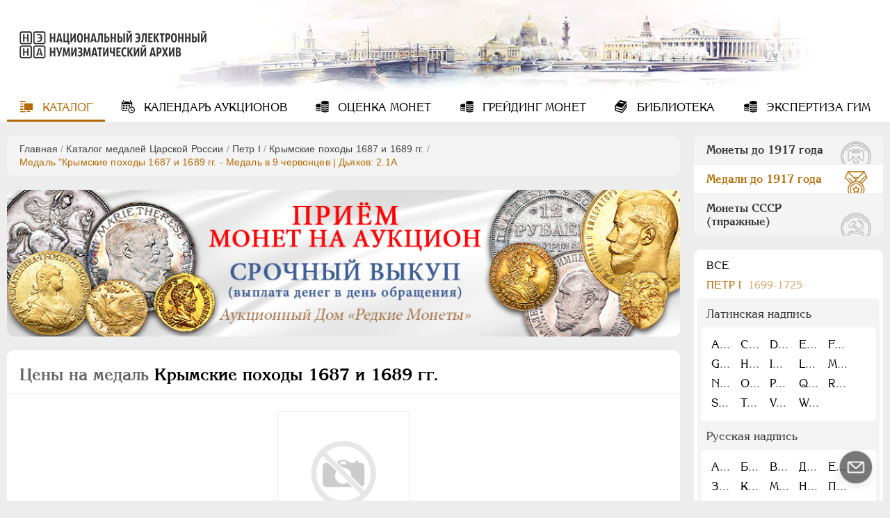

--- FILE ---
content_type: text/html; charset=utf-8
request_url: https://numar.ru/medals/petr-i/krymskie-pohody-1687-i-1689-gg_m/prices1312
body_size: 21957
content:
<!DOCTYPE html>
<html lang="ru">
<head>
    <meta charset="UTF-8">
            <meta name="viewport" content="width=device-width, initial-scale=1, shrink-to-fit=no">
        <title>Медаль &quot;Крымские походы 1687 и 1689 гг. - Медаль в 9 червонцев&quot; цена и описание | Дьяков: 2.1A</title>
<meta name="keywords" content="Цены на медаль Крымские походы 1687 и 1689 гг., Медаль Крымские походы 1687 и 1689 гг. - Медаль в 9 червонцев, Медаль Крымские походы 1687 и 1689 гг. - Дьяков: 2.1A" />
<meta name="description" content="Цены на медаль &quot;Крымские походы 1687 и 1689 гг.&quot; - Медаль в 9 червонцев, Дьяков: 2.1A. Качественные фото, описание штемпеля, зафиксированные продажи на аукционах России и мира." />

    	
	<!-- favicons -->
    <link rel="icon" type="image/vnd.microsoft.icon" href="/templates/ruscoins/img/favicons/favicon.ico">
    <link rel="SHORTCUT ICON" type="image/x-icon" href="/templates/ruscoins/img/favicons/favicon.ico">
	<link rel="mask-icon" href="/templates/ruscoins/img/favicons/safari-pinned-tab.svg" color="#00а0ff">
	<meta name="msapplication-config" content="/templates/ruscoins/img/favicons/browserconfig.xml">
	<link rel="apple-touch-icon" sizes="180x180" href="/templates/ruscoins/img/favicons/apple-touch-icon.png">

    <!--Новые стили-->
    <link rel="stylesheet" href="/templates/ruscoins/cssnew/style-vars_new.min.css"/>
    <link rel="stylesheet" href="/templates/ruscoins/cssnew/style.min.css"/>
    <!-- <link rel="stylesheet" type="text/css" href="/templates/ruscoins/cssnew/style-ie.min.css"/> -->
    <link rel="preload" href="/templates/ruscoins/cssnew/style-ie.min.css" as="style" onload="this.onload=null;this.rel='stylesheet'">
    <noscript><link rel="stylesheet" href="/templates/ruscoins/cssnew/style-ie.min.css"></noscript>  
    <link rel="preload" href="/templates/ruscoins/fonts/AGKornelia-Bold.woff2" as="font" type="font/woff2" crossorigin="anonymous">
    <link rel="preload" href="/templates/ruscoins/fonts/icomoon.ttf?wy5cyn" as="font" type="font/ttf" crossorigin="anonymous">
    <link rel="preload" href="/templates/ruscoins/fonts/AGKornelia.woff2" as="font" type="font/woff2" crossorigin="anonymous">

</head>
<body>
    <div class="overlay"></div>
    <header class="winter " style="background-image: url(/templates/ruscoins/img/winter.jpg)">
        <a id="logo" href="/" title="На главную страницу">
            <img src="/templates/ruscoins/img/logo.png" alt="">
        </a>
        <nav id="mainmenu">
    <input type="checkbox" id="menu-button" class="menu-input"/>
    <label class="menu-button" for="menu-button">
        <span></span>
    </label>
    <ul>
        
        
                        
            
                                                                                                        
                            <li class="active">
                                        <a href="/" target="_self" class="icon-catalog active" title="Каталог">
                                            Каталог
                                    </a>
                        
        
            </li>            
            
                                                                                                        
                            <li >
                                        <a href="/coins/auction_calendar" target="_self" class="icon-calendar" title="Календарь аукционов">
                                            Календарь<span> аукционов</span>
                                    </a>
                        
        
            </li>            
            
                                                                                                        
                            <li >
                                        <a href="/ocenka.html" target="_self" class="icon-coin" title="Оценка монет">
                                            Оценка<span> монет</span>
                                    </a>
                        
        
            </li>            
            
                                                                                                        
                            <li >
                                        <a href="/grading.html" target="_self" class="icon-coin" title="Грейдинг монет">
                                            Грейдинг<span> монет</span>
                                    </a>
                        
        
            </li>            
            
                                                                                                        
                            <li >
                                        <a href="/library" target="_self" class="icon-library" title="Библиотека">
                                            Библиотека
                                    </a>
                        
        
            </li>            
            
                                                                                                    
                            <li >
                                        <a href="/yekspertiza.html" target="_self" class="icon-coin" title="Экспертиза ГИМ">
                                            Экспертиза ГИМ
                                    </a>
                        
                            </li>
                            <li class="max_view">Включить полную версию сайта</li>
        
    </ul>

</nav>
    </header>
    <section>
        <div class="content">
                        <div class="pathway">
                <div class="block">
                    <div class="pathway"><a href="/" class="pathwaylink">Главная</a>  / <a href="/medals" class="pathwaylink">Каталог медалей Царской России</a>  / <a href="/medals/petr-i" class="pathwaylink">Пeтр I</a>  / <a href="/medals/petr-i/krymskie-pohody-1687-i-1689-gg_m" class="pathwaylink">Крымские походы 1687 и 1689 гг.</a>  / <span class="pathwaylink">Медаль "Крымские походы 1687 и 1689 гг. - Медаль в 9 червонцев | Дьяков: 2.1A</span></div>                </div>
            </div>
                        <p><div>
    <div class="block info-slider" style="aspect-ratio:555/121;">
        <div class="inner">
                            <div class="item">
                    <noindex><a href="https://rarecoins.ru/predlozhit-monetu.html" target="_blank" rel="nofollow noopener"  onclick="yaCounter47304327.reachGoal('rnga_home'); return true;">
                        <picture>
                            <source media="(max-width: 575px)" srcset="/images/banners/b1-555.jpg" />
                            <source media="(max-width: 934px)" srcset="/images/banners/b1-898.jpg" />
                            <source media="(min-width: 935px)" srcset="/images/banners/b1-1008.jpg" />
                            <img src="/images/banners/b1-555.jpg" loading="lazy"  width="555" height="123" alt="Баннер сайта Русское Наследие" />
                        </picture>
                    </a></noindex>
                </div>
                    </div>
        <!-- <div class="slider-pagination" data-jcarouselpagination="false">&nbsp;</div> -->
    </div>
</div>
</p>                                                    			<div class="coin-c">
			<div class="block">
				<h1 class="coin-title"><span>Цены на медаль</span> Крымские походы 1687 и 1689 гг. </h1>
				<div class="photos">
					<a href="/images/medals/types/no_image.png" class="coin-c-image-box medal">
						<img class="cboxPhoto coin-c-image" src="/images/medals/types/no_image.png" width="190" height="180"  alt="медаль Крымские походы 1687 и 1689 гг. - Дьяков: 2.1A" loading="lazy">
					</a>
				</div>
				<div class="specs">
					<div>
						<h3>Технические характеристики</h3>
						<ul>
							<li>Диаметр: 35 мм.</li>
							<li>Гурт: 0</li>
						</ul>
					</div>
					<div>
						<h3>Литература и редкость</h3>
						<ul id="literature">
							<li>Дьяков: 2.1A (Au (R5))</li>							<li>Iversen: -</li>							<li>CRM: -</li>							<li>Tiregal: -</li>							<li>Reichel: -</li>							<li>Smirnov: -</li>																											</ul>
					</div>
					<div class="open-bottom" data-toggle1="Все характеристики" data-toggle2="Свернуть">Все характеристики</div>
				</div>


			</div>
		</div>
	
	<div class="coin-tabs">
		<div class="block">
			<ul class="titles">
				<li data-tab="detail-desc" class="active">Подробное описание</li>
				<li data-tab="rate-coin"><span>Оценить мою медаль</span></li>
				<li data-tab="how-fake">Как определить подделку?</li>
			</ul>
			<div class="contents">
				<div class="detail-desc active">
											<div class="img_desc">
							<p class="m-param"><span class="m-italic">Исполнение:</span> <b>Медаль в 9 червонцев</b></p>							<p class="m-param"><span class="m-italic">Аверс:</span> <b>БЖИЕЮ МЛСТИЮ МЫ ВЕЛИКИЕ ГДРИ И ЦРИ И ВЕЛИКИЕ КНЗИ</b></p>														<p class="m-param hide"><span class="m-italic">Описание аверса:</span> Внутри окружной надписи российский двуглавый орел</p>							<p class="m-param"><span class="m-italic">Реверс:</span> <b>IОАНЪ АЛЕѮѣЕВИЧЬ И ПЕТРЪ АЛЕѮѣЕВИЧЬ ВСЕА РОСИI САМОДЕРЖЦЫ</b></p>														<p class="m-param hide"><span class="m-italic">Описание реверса:</span> Внутри окружной надписи российский двуглавый орел</p>						</div>
										<div class="variations"><a href="/medals/petr-i/krymskie-pohody-1687-i-1689-gg_m" target="_blank" class="variations_href" rel="nofollow" onclick="yaCounter47304327.reachGoal('variations'); return true;">Другие разновидности</a></div>				</div>
								<div class="how-fake">
					<p>Существуют некоторые <strong>очевидные</strong> особенности, которые позволяют даже <strong>неподготовленному</strong> человеку отличить простые копии (сувениры) от подлинных монет. Если у Вас возникли сомнения по поводу подлинности Вашей монеты или медали, Вы можете ознакомиться с нашей статьёй&nbsp;и провести первичную оценку.</p>

<p style="text-align:center"><a class="link" href="/library/articles/53.html" onclick="yaCounter47304327.reachGoal('catalog_fake'); return true;" rel="nofollow" target="_blank">Подробнее</a></p>				</div>
				<div class="rate-coin ocenka" id="block_ocenka">
					<div class="sidebar">
           <div class="auc-logo">
              <p><img alt="Аукционный дом Редкие монеты" src="/templates/ruscoins/images/rar_logo.png" loading="lazy"></p>

              <div class="name">
                <p>Оценку стоимости проводит партнер НЭНА<br>
                  — Аукционный дом <strong>“Редкие монеты”</strong>.</p>
                <div class="link">
                  <img alt="" src="/upload/wysiwyg/52a4d5a5654d8166f00a313e69932a3f.png" style="height:32px; width:32px" loading="lazy">
                  <h4>
                  <!--noindex-->
                  <a href="https://rarecoins.ru/" rel="nofollow noopener" target="_blank">rarecoins.ru</a>
                  <!--/noindex-->
                  </h4>
                </div>
              </div>
            </div>
					</div>
					<div class="wrap-form">
						<form class="viewprices" action="#" method="post" id="send_ocenka" enctype="multipart/form-data"  onsubmit="yaCounter47304327.reachGoal('ocenka_send'); return true;">
							<div class="desc">
								<p>В вопросах оценки и продажи медалей</p>
								<p>Мы соблюдаем полную конфиденциальность!</p>
							</div>
							<div class="container">
								<fieldset>
									<label>Ваше имя:<span style="color: #b95700;">*</span></label>
									<input name="last_name" id="last_name" type="text" value=""/>
									<label>Ваш E-mail:<span style="color: #b95700;">*</span></label>
									<input name="e_mail" id="e_mail" type="text" value=""/>
									<label>Ваш телефон:</label>
									<input name="phone" id="phone" type="text" value=""/>
								</fieldset>
								<fieldset>
									<label>Тема:</label>
									<input class="clear" name="subject" id="subject" type="text" value=""/>
									<label>Сообщение:<span style="color: #b95700;">*</span></label>
									<textarea class="clear" name="message" id="message"></textarea>
								</fieldset>
								<fieldset class="file">
									<div class="fileContainer">
										<label>
											<span class="filename">Загрузить фото или архив</span>
											<input class="clear" type="file" name="file[]">
										</label>
										<span class="icon-close close"></span>
									</div>
								</fieldset>
							</div>
							<div>
								<div><input type="submit" class="sf_submit" value="Отправить"></div>
								<div class="loading lds-ellipsis" style="display:none"><div></div><div></div><div></div><div></div></div>
							</div>
						</form>
					</div>

				</div>
			</div>
		</div>
	</div>
	<div class="coin-c">
		<div class="block">
			<p class="coin_desc_seo">
				Цена на медаль</span> "Крымские походы 1687 и 1689 гг." - Медаль в 9 червонцев, зависит от состояния, редкости и металла исполнения.Чем больше тираж и хуже сохранность, тем меньше стоимость медали. Почитав <a href="/library/articles/54.html" class="_link"  target="_blank" onclick="yaCounter47304327.reachGoal('catalog_safety'); return true;">о сохранности медалей</a> и самостоятельно сравнив продажи на аукционах, чаще всего, Вы сами сможете примерно оценить, сколько же на сегодня стоит Ваша медаль. Так же <a href="/library/articles/53.html" class="_link" rel="nofollow" target="_blank" onclick="yaCounter47304327.reachGoal('catalog_fake'); return true;">определить оригинал или подделка</a> медали в Ваших руках, должна помочь наша статья. Если у Вас остались сомнения или Вы хотите получить профессиональную помощь в оценке медали, Вы всегда можете воспользоваться  <span class="_link" data-tab="rate-coin" onclick="yaCounter47304327.reachGoal('catalog_ocenka'); return true;">оценкой онлайн</span> от наших партнёров. 
			</p>
		</div>
	</div>
	
	<div class="stretch coin-c table-block">
		<a name="sort_table"></a>
		<div class="block full-height">
			<h2>Зафиксированные продажи и цены на аукционах</h2>
			<!--noindex-->
			<form name="safety_form" class="filter safety" method="get" action="/medals/petr-i/krymskie-pohody-1687-i-1689-gg_m/prices1312#sort_table" data-medals="true">
				<div class="filt-open">Показать фильтр<span class="icon-bottom"></span></div>
				<div class="filt-hide">
					<div class="filt-line">
						<div class="select-wrap">
							<select class="sf_select" data-id="1312" id="auction_id" name="auction_id">
								<option value="">Все аукционы (0)</option>
															</select>
							<span class="icon-arrow-bottom"></span>
						</div>
						<div class="wrap">
							<span>Тип аукциона: </span>
							<div class="select-wrap">
								<select class="sf_select" name="auction_type" data-price-id="1312" id="auction_type">
									<option value="-1">Все</option>
									<option value="0" >Очный</option>
									<option value="1" >Интернет</option>
								</select>
								<span class="icon-arrow-bottom"></span>
							</div>
						</div>
						<div class="wrap">
							<span>Металл: </span>
							<div class="select-wrap">
								<select class="sf_select" name="metal">
									<option value="-1">Все</option>
																	</select>
								<span class="icon-arrow-bottom"></span>
							</div>
						</div>
					</div>
					<div class="filt-safety">
						<span>Сохранность:</span>
						<div id="safety_container">
															<p>Не найдено</p>
													</div>
					</div>
				</div>
				<div class="buttons">
					<input class="sf_submit" type="submit" name="submit" value="Найти">
					<input type="button" class="sf_reset" onclick="window.location.href='/medals/petr-i/krymskie-pohody-1687-i-1689-gg_m/prices1312#sort_table'" value="Сбросить">
				</div>
			</form>

			
			<div class="currency">
				<div class="current">
					<h5>Цена:</h5>
					<div class="current_button">
						<input type="checkbox" hidden="true" name="current_curs" id="current_curs">
						<button><span>На сегодня</span></button>
						<div style="display: none;" data-toggle1="Включить пересчет курса по ЦБ РФ на сегодняшний день"  data-toggle2="Включить пересчет курса по ЦБ РФ на день продажи лота">
							Включить пересчет курса по ЦБ РФ на сегодняшний день						</div>
					</div>
				</div>
				<div class="price">
					<h5>Цена в:</h5>
					<ul>
						<li class="c_orig active" id="price_orig">ORIGINAL</li>
						<li class="c_eur" id="price_eur">EUR</li>
						<li class="c_rub" id="price_rub">RUB</li>
						<li class="c_usd" id="price_usd">USD</li>
					</ul>
				</div>
			</div>

			<!--/noindex-->

					<div class="sales_not_found">Продажи не найдены</div>
					<div class="popap-wrap form">
				<button class="icon-close" title="Закрыть"></button>
				<div class="popap">
					<form name="edit_form" class="edit_form" method="post" action="#">
						<fieldset>
							<input type="hidden" name="link" value="link" class="hidden_link">
							<label>Email*:</label>
							<input type="text" name="email">
							<label>Сообщение:</label>
							<div class="select-wrap">
								<select name="mess" class="sf_select">
									<option value="проход добавлен не к той медали или разновидности">проход добавлен не к той медали или разновидности</option>
									<option value="цена или оценка не совпадают с официальными данными">цена или оценка не совпадают с официальными данными</option>
									<option value="сохранность не совпадает с официальными данными">сохранность не совпадает с официальными данными</option>
									<option value="другое">другое</option>
								</select>
								<span class="icon-arrow-bottom"></span>
							</div>
							<textarea id="mess_textarea" placeholder="Заметили неточность в описании, опишите?" style="display:none"></textarea>
													</fieldset>
						<fieldset class="gray">
							<input type="submit" name="edit_submit" class="sf_submit" value="Отправить">
						</fieldset>
					</form>
									</div>
			</div>
		</div>
	</div>

                        <!--noindex-->
    <div class="las_lot_wrap">
                </div>
    <div class="stretch notify-send">
        <div class="block">
            <button class="icon-mail" id="send_new_auc">Уведомить о новых аукционах</button>
            <div class="popap-wrap auc">
                <button class="icon-close" title="Закрыть"></button>
                <div class="popap">
                    <form name=new_auction" id="new_auction" method="post" action="/coins/send_new_auction">
                        <fieldset>
                            <p class="desc">Укажите адрес электронной почты, на который будет приходить информация о новых нумизматических
                                аукционах.</p>
                            <input type="hidden" name="seolink" value="">
                            <label>Email*:</label>
                            <input type="text" name="email" id="email">
                        </fieldset>
                        <fieldset class="gray">
                            <input type="submit" name="edit_submit" class="sf_submit" value="Отправить">
                        </fieldset>
                    </form>
                </div>
            </div>
        </div>
    </div>
<!--/noindex-->        </div>
        <div id="right_sidebar">
            <div id="rside-wrap">

	<div id="rside-title" class="icon-bottom">Каталог</div>
	<div class="block switch">
		<div data-tab="coins-prav">Монеты до 1917 года</div>
		<div class="active" data-tab="medals-prav">Медали до 1917 года</div>
		<div data-tab="ussr-prav">Монеты СССР (тиражные)</div>
	</div>

	<div class="scroll-wrap coins-prav hide">
					<div class="block prav medals">
				<ul class="lvl1">
										</li>					
					
										<li >
															<a    title="Пeтр I">
						Пeтр I <span>1699 - 1725</span>					</a>
												
																	
					
															<ul class="lvl2">						<li data-if=" - 4  - 13">
							<a    title="Золото">
								Золото
							</a>
														
																	
					
															<ul class="lvl3">						<li data-if=" - 5  - 6">
							<a href="/coins/pyotr-i/zolotye/2-chervonca"   title="2 червонца">
								2 червонца
							</a>
														
												</li>					
					
																					<li data-if=" - 7  - 8">
							<a href="/coins/pyotr-i/zolotye/2-rublja"   title="2 рубля">
								2 рубля
							</a>
														
												</li>					
					
																					<li data-if=" - 9  - 10">
							<a href="/coins/pyotr-i/zolotye/1-chervonec"   title="1 червонец">
								1 червонец
							</a>
														
												</li>					
					
																					<li data-if=" - 11  - 12">
							<a href="/coins/pyotr-i/zolotye/zhalovannye"   title="Жалованные">
								Жалованные
							</a>
														
																	
											</li></ul>
					
																					<li data-if=" - 14  - 31">
							<a    title="Серебро">
								Серебро
							</a>
														
																	
					
															<ul class="lvl3">						<li data-if=" - 15  - 16">
							<a href="/coins/pyotr-i/serebryanye/1-rubl"   title="1 рубль">
								1 рубль
							</a>
														
												</li>					
					
																					<li data-if=" - 17  - 18">
							<a href="/coins/pyotr-i/serebryanye/poltina"   title="Полтина">
								Полтина
							</a>
														
												</li>					
					
																					<li data-if=" - 19  - 20">
							<a href="/coins/pyotr-i/serebryanye/polupoltinnik"   title="Полуполтинник">
								Полуполтинник
							</a>
														
												</li>					
					
																					<li data-if=" - 21  - 22">
							<a href="/coins/pyotr-i/serebryanye/grivennik"   title="Гривенник">
								Гривенник
							</a>
														
												</li>					
					
																					<li data-if=" - 23  - 24">
							<a href="/coins/pyotr-i/serebryanye/grivna"   title="Гривна">
								Гривна
							</a>
														
												</li>					
					
																					<li data-if=" - 25  - 26">
							<a href="/coins/pyotr-i/serebryanye/10-deneg"   title="10 денег">
								10 денег
							</a>
														
												</li>					
					
																					<li data-if=" - 27  - 28">
							<a href="/coins/pyotr-i/serebryanye/5-kopeek"   title="5 копеек">
								5 копеек
							</a>
														
												</li>					
					
																					<li data-if=" - 28  - 29">
							<a href="/coins/pyotr-i/serebryanye/altyn-nik"   title="Алтын(ник)">
								Алтын(ник)
							</a>
														
												</li>					
					
																					<li data-if=" - 29  - 30">
							<a href="/coins/pyotr-i/serebryanye/1-kopeika"   title="1 копейка">
								1 копейка
							</a>
														
																	
											</li></ul>
					
																					<li data-if=" - 32  - 43">
							<a    title="Медь">
								Медь
							</a>
														
																	
					
															<ul class="lvl3">						<li data-if=" - 33  - 34">
							<a href="/coins/pyotr-i/mednye/5-kopeek"   title="5 копеек">
								5 копеек
							</a>
														
												</li>					
					
																					<li data-if=" - 35  - 36">
							<a href="/coins/pyotr-i/mednye/1-kopeika"   title="1 копейка">
								1 копейка
							</a>
														
												</li>					
					
																					<li data-if=" - 37  - 38">
							<a href="/coins/pyotr-i/mednye/denga"   title="Денга">
								Денга
							</a>
														
												</li>					
					
																					<li data-if=" - 39  - 40">
							<a href="/coins/pyotr-i/mednye/polushka"   title="Полушка">
								Полушка
							</a>
														
												</li>					
					
																					<li data-if=" - 41  - 42">
							<a href="/coins/pyotr-i/mednye/polpolushki"   title="Полполушки">
								Полполушки
							</a>
														
																	
											</li></ul>
					
																					<li data-if=" - 44  - 66">
							<a    title="Пробные">
								Пробные
							</a>
														
																	
					
															<ul class="lvl3">						<li data-if=" - 45  - 46">
							<a href="/coins/pyotr-i/probnye/2-rublja"   title="2 рубля">
								2 рубля
							</a>
														
												</li>					
					
																					<li data-if=" - 47  - 48">
							<a href="/coins/pyotr-i/probnye/1-rubl"   title="1 рубль">
								1 рубль
							</a>
														
												</li>					
					
																					<li data-if=" - 49  - 50">
							<a href="/coins/pyotr-i/probnye/poltina"   title="Полтина">
								Полтина
							</a>
														
												</li>					
					
																					<li data-if=" - 51  - 52">
							<a href="/coins/pyotr-i/probnye/polupoltinnik"   title="Полуполтинник">
								Полуполтинник
							</a>
														
												</li>					
					
																					<li data-if=" - 53  - 54">
							<a href="/coins/pyotr-i/probnye/grivennik"   title="Гривенник">
								Гривенник
							</a>
														
												</li>					
					
																					<li data-if=" - 55  - 56">
							<a href="/coins/pyotr-i/probnye/5-kopeek"   title="5 копеек">
								5 копеек
							</a>
														
												</li>					
					
																					<li data-if=" - 57  - 58">
							<a href="/coins/pyotr-i/probnye/altyn"   title="Алтын">
								Алтын
							</a>
														
												</li>					
					
																					<li data-if=" - 59  - 60">
							<a href="/coins/pyotr-i/probnye/1-kopeika"   title="1 копейка">
								1 копейка
							</a>
														
												</li>					
					
																					<li data-if=" - 61  - 62">
							<a href="/coins/pyotr-i/probnye/denga"   title="Денга">
								Денга
							</a>
														
												</li>					
					
																					<li data-if=" - 63  - 64">
							<a href="/coins/pyotr-i/probnye/polushka"   title="Полушка">
								Полушка
							</a>
														
												</li>					
					
																					<li data-if=" - 64  - 65">
							<a href="/coins/pyotr-i/probnye/1-grosh"   title="1 грош">
								1 грош
							</a>
														
																	
											</li></ul>
					
																					<li data-if=" - 67  - 72">
							<a    title="Для Речи Посполитой">
								Для Речи Посполитой
							</a>
														
																	
					
															<ul class="lvl3">						<li data-if=" - 68  - 69">
							<a href="/coins/pyotr-i/dlja-rechi-pospolitoi/tinf"   title="Тинф">
								Тинф
							</a>
														
												</li>					
					
																					<li data-if=" - 70  - 71">
							<a href="/coins/pyotr-i/dlja-rechi-pospolitoi/shestak"   title="Шестак">
								Шестак
							</a>
														
																	
											</li></ul>
					
																					<li data-if=" - 73  - 78">
							<a    title="Монетовидные жетоны">
								Монетовидные жетоны
							</a>
														
																	
					
															<ul class="lvl3">						<li data-if=" - 74  - 75">
							<a href="/coins/pyotr-i/monetovidnye-zhetony/zheton"   title="Жетон">
								Жетон
							</a>
														
												</li>					
					
																					<li data-if=" - 76  - 77">
							<a href="/coins/pyotr-i/monetovidnye-zhetony/borodovoi-znak"   title="Бородовой знак">
								Бородовой знак
							</a>
														
																	
											</li></ul>
											</li></ul>
					
										<li >
															<a    title="Екатерина I">
						Екатерина I <span>1725-1727</span>					</a>
												
																	
					
															<ul class="lvl2">						<li data-if=" - 82  - 85">
							<a    title="Золото">
								Золото
							</a>
														
																	
					
															<ul class="lvl3">						<li data-if=" - 83  - 84">
							<a href="/coins/ekaterina-i/zolotye/2-rublja"   title="2 рубля">
								2 рубля
							</a>
														
																	
											</li></ul>
					
																					<li data-if=" - 86  - 93">
							<a    title="Серебро">
								Серебро
							</a>
														
																	
					
															<ul class="lvl3">						<li data-if=" - 87  - 88">
							<a href="/coins/ekaterina-i/serebryanye/1-rubl"   title="1 рубль">
								1 рубль
							</a>
														
												</li>					
					
																					<li data-if=" - 89  - 90">
							<a href="/coins/ekaterina-i/serebryanye/poltina"   title="Полтина">
								Полтина
							</a>
														
												</li>					
					
																					<li data-if=" - 91  - 92">
							<a href="/coins/ekaterina-i/serebryanye/grivna"   title="Гривна">
								Гривна
							</a>
														
																	
											</li></ul>
					
																					<li data-if=" - 94  - 97">
							<a    title="Медь">
								Медь
							</a>
														
																	
					
															<ul class="lvl3">						<li data-if=" - 95  - 96">
							<a href="/coins/ekaterina-i/mednye/5-kopeek"   title="5 копеек">
								5 копеек
							</a>
														
																	
											</li></ul>
					
																					<li data-if=" - 98  - 111">
							<a    title="Медные платы">
								Медные платы
							</a>
														
																	
					
															<ul class="lvl3">						<li data-if=" - 99  - 100">
							<a href="/coins/ekaterina-i/mednye-platy/1-rubl"   title="1 рубль">
								1 рубль
							</a>
														
												</li>					
					
																					<li data-if=" - 101  - 102">
							<a href="/coins/ekaterina-i/mednye-platy/poltina"   title="Полтина">
								Полтина
							</a>
														
												</li>					
					
																					<li data-if=" - 103  - 104">
							<a href="/coins/ekaterina-i/mednye-platy/polpoltiny"   title="Полполтины">
								Полполтины
							</a>
														
												</li>					
					
																					<li data-if=" - 105  - 106">
							<a href="/coins/ekaterina-i/mednye-platy/grivna"   title="Гривна">
								Гривна
							</a>
														
												</li>					
					
																					<li data-if=" - 107  - 108">
							<a href="/coins/ekaterina-i/mednye-platy/5-kopeek"   title="5 копеек">
								5 копеек
							</a>
														
												</li>					
					
																					<li data-if=" - 109  - 110">
							<a href="/coins/ekaterina-i/mednye-platy/1-kopeika"   title="1 копейка">
								1 копейка
							</a>
														
																	
											</li></ul>
					
																					<li data-if=" - 112  - 133">
							<a    title="Пробные">
								Пробные
							</a>
														
																	
					
															<ul class="lvl3">						<li data-if=" - 113  - 114">
							<a href="/coins/ekaterina-i/probnye/2-rublja"   title="2 рубля">
								2 рубля
							</a>
														
												</li>					
					
																					<li data-if=" - 115  - 116">
							<a href="/coins/ekaterina-i/probnye/polpoltiny"   title="Полполтины">
								Полполтины
							</a>
														
												</li>					
					
																					<li data-if=" - 117  - 118">
							<a href="/coins/ekaterina-i/probnye/grivennik"   title="Гривенник">
								Гривенник
							</a>
														
												</li>					
					
																					<li data-if=" - 119  - 120">
							<a href="/coins/ekaterina-i/probnye/grivna"   title="Гривна">
								Гривна
							</a>
														
												</li>					
					
																					<li data-if=" - 121  - 122">
							<a href="/coins/ekaterina-i/probnye/3-kopeiki"   title="3 копейки">
								3 копейки
							</a>
														
												</li>					
					
																					<li data-if=" - 123  - 124">
							<a href="/coins/ekaterina-i/probnye/2-kopeiki"   title="2 копейки">
								2 копейки
							</a>
														
												</li>					
					
																					<li data-if=" - 125  - 126">
							<a href="/coins/ekaterina-i/probnye/1-kopeika"   title="1 копейка">
								1 копейка
							</a>
														
												</li>					
					
																					<li data-if=" - 127  - 128">
							<a href="/coins/ekaterina-i/probnye/polushka"   title="Полушка">
								Полушка
							</a>
														
												</li>					
					
																					<li data-if=" - 129  - 130">
							<a href="/coins/ekaterina-i/probnye/1-grosh"   title="1 грош">
								1 грош
							</a>
														
												</li>					
					
																					<li data-if=" - 131  - 132">
							<a href="/coins/ekaterina-i/probnye/mednye-platy"   title="Медные платы">
								Медные платы
							</a>
														
																	
											</li></ul>
											</li></ul>
					
										<li >
															<a    title="Петр II">
						Петр II <span>1727-1729</span>					</a>
												
																	
					
															<ul class="lvl2">						<li data-if=" - 136  - 141">
							<a    title="Золото">
								Золото
							</a>
														
																	
					
															<ul class="lvl3">						<li data-if=" - 137  - 138">
							<a href="/coins/petr-ii/zolotye/1-chervonec"   title="1 червонец">
								1 червонец
							</a>
														
												</li>					
					
																					<li data-if=" - 139  - 140">
							<a href="/coins/petr-ii/zolotye/2-rublja"   title="2 рубля">
								2 рубля
							</a>
														
																	
											</li></ul>
					
																					<li data-if=" - 142  - 147">
							<a    title="Серебро">
								Серебро
							</a>
														
																	
					
															<ul class="lvl3">						<li data-if=" - 143  - 144">
							<a href="/coins/petr-ii/serebryanye/1-rubl"   title="1 рубль">
								1 рубль
							</a>
														
												</li>					
					
																					<li data-if=" - 145  - 146">
							<a href="/coins/petr-ii/serebryanye/poltina"   title="Полтина">
								Полтина
							</a>
														
																	
											</li></ul>
					
																					<li data-if=" - 148  - 153">
							<a    title="Медь">
								Медь
							</a>
														
																	
					
															<ul class="lvl3">						<li data-if=" - 149  - 150">
							<a href="/coins/petr-ii/mednye/5-kopeek"   title="5 копеек">
								5 копеек
							</a>
														
												</li>					
					
																					<li data-if=" - 151  - 152">
							<a href="/coins/petr-ii/mednye/1-kopeika"   title="1 копейка">
								1 копейка
							</a>
														
																	
											</li></ul>
					
																					<li data-if=" - 154  - 161">
							<a    title="Пробные">
								Пробные
							</a>
														
																	
					
															<ul class="lvl3">						<li data-if=" - 155  - 156">
							<a href="/coins/petr-ii/probnye/1-rubl"   title="1 рубль">
								1 рубль
							</a>
														
												</li>					
					
																					<li data-if=" - 157  - 158">
							<a href="/coins/petr-ii/probnye/1-kopeika"   title="1 копейка">
								1 копейка
							</a>
														
												</li>					
					
																					<li data-if=" - 159  - 160">
							<a href="/coins/petr-ii/probnye/polushka"   title="Полушка">
								Полушка
							</a>
														
																	
											</li></ul>
					
																					<li data-if=" - 162  - 165">
							<a    title="Монетовидные жетоны">
								Монетовидные жетоны
							</a>
														
																	
					
															<ul class="lvl3">						<li data-if=" - 163  - 164">
							<a href="/coins/petr-ii/monetovidnye-zhetony/zheton"   title="Жетон">
								Жетон
							</a>
														
																	
											</li></ul>
											</li></ul>
					
										<li >
															<a    title="Анна Иоанновна">
						Анна Иоанновна <span>1730-1740</span>					</a>
												
																	
					
															<ul class="lvl2">						<li data-if=" - 168  - 171">
							<a    title="Золото">
								Золото
							</a>
														
																	
					
															<ul class="lvl3">						<li data-if=" - 169  - 170">
							<a href="/coins/anna-ioannovna/zolotye/1-chervonec"   title="1 червонец">
								1 червонец
							</a>
														
																	
											</li></ul>
					
																					<li data-if=" - 172  - 181">
							<a    title="Серебро">
								Серебро
							</a>
														
																	
					
															<ul class="lvl3">						<li data-if=" - 173  - 174">
							<a href="/coins/anna-ioannovna/serebryanye/1-rubl"   title="1 рубль">
								1 рубль
							</a>
														
												</li>					
					
																					<li data-if=" - 175  - 176">
							<a href="/coins/anna-ioannovna/serebryanye/poltina"   title="Полтина">
								Полтина
							</a>
														
												</li>					
					
																					<li data-if=" - 177  - 178">
							<a href="/coins/anna-ioannovna/serebryanye/polupoltinnik"   title="Полуполтинник">
								Полуполтинник
							</a>
														
												</li>					
					
																					<li data-if=" - 179  - 180">
							<a href="/coins/anna-ioannovna/serebryanye/grivennik"   title="Гривенник">
								Гривенник
							</a>
														
																	
											</li></ul>
					
																					<li data-if=" - 182  - 189">
							<a    title="Медь">
								Медь
							</a>
														
																	
					
															<ul class="lvl3">						<li data-if=" - 183  - 184">
							<a href="/coins/anna-ioannovna/mednye/5-kopeek"   title="5 копеек">
								5 копеек
							</a>
														
												</li>					
					
																					<li data-if=" - 185  - 186">
							<a href="/coins/anna-ioannovna/mednye/denga"   title="Денга">
								Денга
							</a>
														
												</li>					
					
																					<li data-if=" - 187  - 188">
							<a href="/coins/anna-ioannovna/mednye/polushka"   title="Полушка">
								Полушка
							</a>
														
																	
											</li></ul>
					
																					<li data-if=" - 190  - 203">
							<a    title="Пробные">
								Пробные
							</a>
														
																	
					
															<ul class="lvl3">						<li data-if=" - 191  - 192">
							<a href="/coins/anna-ioannovna/probnye/1-rubl"   title="1 рубль">
								1 рубль
							</a>
														
												</li>					
					
																					<li data-if=" - 193  - 194">
							<a href="/coins/anna-ioannovna/probnye/polupoltinnik"   title="Полуполтинник">
								Полуполтинник
							</a>
														
												</li>					
					
																					<li data-if=" - 195  - 196">
							<a href="/coins/anna-ioannovna/probnye/grivennik"   title="Гривенник">
								Гривенник
							</a>
														
												</li>					
					
																					<li data-if=" - 197  - 198">
							<a href="/coins/anna-ioannovna/probnye/5-kopeek"   title="5 копеек">
								5 копеек
							</a>
														
												</li>					
					
																					<li data-if=" - 199  - 200">
							<a href="/coins/anna-ioannovna/probnye/2-kopeiki"   title="2 копейки">
								2 копейки
							</a>
														
												</li>					
					
																					<li data-if=" - 201  - 202">
							<a href="/coins/anna-ioannovna/probnye/1-kopeika"   title="1 копейка">
								1 копейка
							</a>
														
																	
											</li></ul>
					
																					<li data-if=" - 204  - 207">
							<a    title="Монетовидные жетоны">
								Монетовидные жетоны
							</a>
														
																	
					
															<ul class="lvl3">						<li data-if=" - 205  - 206">
							<a href="/coins/anna-ioannovna/monetovidnye-zhetony/zheton"   title="Жетон">
								Жетон
							</a>
														
																	
											</li></ul>
											</li></ul>
					
										<li >
															<a    title="Иоанн Антонович">
						Иоанн Антонович <span>1740-1741</span>					</a>
												
																	
					
															<ul class="lvl2">						<li data-if=" - 210  - 217">
							<a    title="Серебро">
								Серебро
							</a>
														
																	
					
															<ul class="lvl3">						<li data-if=" - 211  - 212">
							<a href="/coins/ioann-antonovich/serebryanye/1-rubl"   title="1 рубль">
								1 рубль
							</a>
														
												</li>					
					
																					<li data-if=" - 213  - 214">
							<a href="/coins/ioann-antonovich/serebryanye/poltina"   title="Полтина">
								Полтина
							</a>
														
												</li>					
					
																					<li data-if=" - 215  - 216">
							<a href="/coins/ioann-antonovich/serebryanye/grivennik"   title="Гривенник">
								Гривенник
							</a>
														
																	
											</li></ul>
					
																					<li data-if=" - 218  - 223">
							<a    title="Медь">
								Медь
							</a>
														
																	
					
															<ul class="lvl3">						<li data-if=" - 219  - 220">
							<a href="/coins/ioann-antonovich/mednye/denga"   title="Денга">
								Денга
							</a>
														
												</li>					
					
																					<li data-if=" - 221  - 222">
							<a href="/coins/ioann-antonovich/mednye/polushka"   title="Полушка">
								Полушка
							</a>
														
																	
											</li></ul>
					
																					<li data-if=" - 224  - 235">
							<a    title="Пробные">
								Пробные
							</a>
														
																	
					
															<ul class="lvl3">						<li data-if=" - 225  - 226">
							<a href="/coins/ioann-antonovich/probnye/1-rubl"   title="1 рубль">
								1 рубль
							</a>
														
												</li>					
					
																					<li data-if=" - 227  - 228">
							<a href="/coins/ioann-antonovich/probnye/polupoltinnik"   title="Полуполтинник">
								Полуполтинник
							</a>
														
												</li>					
					
																					<li data-if=" - 229  - 230">
							<a href="/coins/ioann-antonovich/probnye/grivennik"   title="Гривенник">
								Гривенник
							</a>
														
												</li>					
					
																					<li data-if=" - 231  - 232">
							<a href="/coins/ioann-antonovich/probnye/5-kopeek"   title="5 копеек">
								5 копеек
							</a>
														
												</li>					
					
																					<li data-if=" - 233  - 234">
							<a href="/coins/ioann-antonovich/probnye/2-kopeiki"   title="2 копейки">
								2 копейки
							</a>
														
																	
											</li></ul>
											</li></ul>
					
										<li >
															<a    title="Елизавета">
						Елизавета <span>1741-1762</span>					</a>
												
																	
					
															<ul class="lvl2">						<li data-if=" - 238  - 253">
							<a    title="Золото">
								Золото
							</a>
														
																	
					
															<ul class="lvl3">						<li data-if=" - 239  - 240">
							<a href="/coins/elizaveta/zolotye/10-rublei"   title="10 рублей">
								10 рублей
							</a>
														
												</li>					
					
																					<li data-if=" - 241  - 242">
							<a href="/coins/elizaveta/zolotye/5-rublei"   title="5 рублей">
								5 рублей
							</a>
														
												</li>					
					
																					<li data-if=" - 243  - 244">
							<a href="/coins/elizaveta/zolotye/2-chervonca"   title="2 червонца">
								2 червонца
							</a>
														
												</li>					
					
																					<li data-if=" - 245  - 246">
							<a href="/coins/elizaveta/zolotye/1-chervonec"   title="1 червонец">
								1 червонец
							</a>
														
												</li>					
					
																					<li data-if=" - 247  - 248">
							<a href="/coins/elizaveta/zolotye/2-rublja"   title="2 рубля">
								2 рубля
							</a>
														
												</li>					
					
																					<li data-if=" - 249  - 250">
							<a href="/coins/elizaveta/zolotye/1-rubl"   title="1 рубль">
								1 рубль
							</a>
														
												</li>					
					
																					<li data-if=" - 251  - 252">
							<a href="/coins/elizaveta/zolotye/poltina"   title="Полтина">
								Полтина
							</a>
														
																	
											</li></ul>
					
																					<li data-if=" - 254  - 265">
							<a    title="Серебро">
								Серебро
							</a>
														
																	
					
															<ul class="lvl3">						<li data-if=" - 255  - 256">
							<a href="/coins/elizaveta/serebryanye/1-rubl"   title="1 рубль">
								1 рубль
							</a>
														
												</li>					
					
																					<li data-if=" - 257  - 258">
							<a href="/coins/elizaveta/serebryanye/poltina"   title="Полтина">
								Полтина
							</a>
														
												</li>					
					
																					<li data-if=" - 259  - 260">
							<a href="/coins/elizaveta/serebryanye/polupoltinnik"   title="Полуполтинник">
								Полуполтинник
							</a>
														
												</li>					
					
																					<li data-if=" - 261  - 262">
							<a href="/coins/elizaveta/serebryanye/grivennik"   title="Гривенник">
								Гривенник
							</a>
														
												</li>					
					
																					<li data-if=" - 263  - 264">
							<a href="/coins/elizaveta/serebryanye/5-kopeek"   title="5 копеек">
								5 копеек
							</a>
														
																	
											</li></ul>
					
																					<li data-if=" - 266  - 277">
							<a    title="Медь">
								Медь
							</a>
														
																	
					
															<ul class="lvl3">						<li data-if=" - 267  - 268">
							<a href="/coins/elizaveta/mednye/5-kopeek"   title="5 копеек">
								5 копеек
							</a>
														
												</li>					
					
																					<li data-if=" - 269  - 270">
							<a href="/coins/elizaveta/mednye/2-kopeiki"   title="2 копейки">
								2 копейки
							</a>
														
												</li>					
					
																					<li data-if=" - 271  - 272">
							<a href="/coins/elizaveta/mednye/1-kopeika"   title="1 копейка">
								1 копейка
							</a>
														
												</li>					
					
																					<li data-if=" - 273  - 274">
							<a href="/coins/elizaveta/mednye/denga"   title="Денга">
								Денга
							</a>
														
												</li>					
					
																					<li data-if=" - 275  - 276">
							<a href="/coins/elizaveta/mednye/polushka"   title="Полушка">
								Полушка
							</a>
														
																	
											</li></ul>
					
																					<li data-if=" - 278  - 315">
							<a    title="Пробные">
								Пробные
							</a>
														
																	
					
															<ul class="lvl3">						<li data-if=" - 279  - 280">
							<a href="/coins/elizaveta/probnye/20-rublei"   title="20 рублей">
								20 рублей
							</a>
														
												</li>					
					
																					<li data-if=" - 281  - 282">
							<a href="/coins/elizaveta/probnye/10-rublei"   title="10 рублей">
								10 рублей
							</a>
														
												</li>					
					
																					<li data-if=" - 283  - 284">
							<a href="/coins/elizaveta/probnye/5-rublei"   title="5 рублей">
								5 рублей
							</a>
														
												</li>					
					
																					<li data-if=" - 285  - 286">
							<a href="/coins/elizaveta/probnye/2-rublja"   title="2 рубля">
								2 рубля
							</a>
														
												</li>					
					
																					<li data-if=" - 287  - 288">
							<a href="/coins/elizaveta/probnye/1-rubl"   title="1 рубль">
								1 рубль
							</a>
														
												</li>					
					
																					<li data-if=" - 289  - 290">
							<a href="/coins/elizaveta/probnye/20-kopeek"   title="20 копеек">
								20 копеек
							</a>
														
												</li>					
					
																					<li data-if=" - 291  - 292">
							<a href="/coins/elizaveta/probnye/15-kopeek"   title="15 копеек">
								15 копеек
							</a>
														
												</li>					
					
																					<li data-if=" - 293  - 294">
							<a href="/coins/elizaveta/probnye/10-kopeek"   title="10 копеек">
								10 копеек
							</a>
														
												</li>					
					
																					<li data-if=" - 295  - 296">
							<a href="/coins/elizaveta/probnye/5-kopeek"   title="5 копеек">
								5 копеек
							</a>
														
												</li>					
					
																					<li data-if=" - 297  - 298">
							<a href="/coins/elizaveta/probnye/4-kopeiki"   title="4 копейки">
								4 копейки
							</a>
														
												</li>					
					
																					<li data-if=" - 299  - 300">
							<a href="/coins/elizaveta/probnye/2-kopeiki"   title="2 копейки">
								2 копейки
							</a>
														
												</li>					
					
																					<li data-if=" - 301  - 302">
							<a href="/coins/elizaveta/probnye/1-kopeika"   title="1 копейка">
								1 копейка
							</a>
														
												</li>					
					
																					<li data-if=" - 303  - 304">
							<a href="/coins/elizaveta/probnye/denga"   title="Денга">
								Денга
							</a>
														
												</li>					
					
																					<li data-if=" - 305  - 306">
							<a href="/coins/elizaveta/probnye/96-kopeek"   title="96 копеек">
								96 копеек
							</a>
														
												</li>					
					
																					<li data-if=" - 307  - 308">
							<a href="/coins/elizaveta/probnye/48-kopeek"   title="48 копеек">
								48 копеек
							</a>
														
												</li>					
					
																					<li data-if=" - 309  - 310">
							<a href="/coins/elizaveta/probnye/24-kopeiki"   title="24 копейки">
								24 копейки
							</a>
														
												</li>					
					
																					<li data-if=" - 311  - 312">
							<a href="/coins/elizaveta/probnye/4-kopeiki-273"   title="4 копейки">
								4 копейки
							</a>
														
												</li>					
					
																					<li data-if=" - 313  - 314">
							<a href="/coins/elizaveta/probnye/2-kopeiki-274"   title="2 копейки">
								2 копейки
							</a>
														
																	
											</li></ul>
					
																					<li data-if=" - 316  - 333">
							<a    title="Для Пруссии">
								Для Пруссии
							</a>
														
																	
					
															<ul class="lvl3">						<li data-if=" - 317  - 318">
							<a href="/coins/elizaveta/dlja-prussii/1-3-talera"   title="1/3 талера">
								1/3 талера
							</a>
														
												</li>					
					
																					<li data-if=" - 319  - 320">
							<a href="/coins/elizaveta/dlja-prussii/1-6-talera"   title="1/6 талера">
								1/6 талера
							</a>
														
												</li>					
					
																					<li data-if=" - 321  - 322">
							<a href="/coins/elizaveta/dlja-prussii/18-groshei"   title="18 грошей">
								18 грошей
							</a>
														
												</li>					
					
																					<li data-if=" - 323  - 324">
							<a href="/coins/elizaveta/dlja-prussii/6-groshei"   title="6 грошей">
								6 грошей
							</a>
														
												</li>					
					
																					<li data-if=" - 325  - 326">
							<a href="/coins/elizaveta/dlja-prussii/3-grosha"   title="3 гроша">
								3 гроша
							</a>
														
												</li>					
					
																					<li data-if=" - 327  - 328">
							<a href="/coins/elizaveta/dlja-prussii/2-grosha"   title="2 гроша">
								2 гроша
							</a>
														
												</li>					
					
																					<li data-if=" - 329  - 330">
							<a href="/coins/elizaveta/dlja-prussii/1-grosh"   title="1 грош">
								1 грош
							</a>
														
												</li>					
					
																					<li data-if=" - 331  - 332">
							<a href="/coins/elizaveta/dlja-prussii/solid"   title="Солид">
								Солид
							</a>
														
																	
											</li></ul>
					
																					<li data-if=" - 334  - 345">
							<a    title="Ливонезы">
								Ливонезы
							</a>
														
																	
					
															<ul class="lvl3">						<li data-if=" - 335  - 336">
							<a href="/coins/elizaveta/livonezy/96-kopeek"   title="96 копеек">
								96 копеек
							</a>
														
												</li>					
					
																					<li data-if=" - 337  - 338">
							<a href="/coins/elizaveta/livonezy/48-kopeek"   title="48 копеек">
								48 копеек
							</a>
														
												</li>					
					
																					<li data-if=" - 339  - 340">
							<a href="/coins/elizaveta/livonezy/24-kopeiki"   title="24 копейки">
								24 копейки
							</a>
														
												</li>					
					
																					<li data-if=" - 341  - 342">
							<a href="/coins/elizaveta/livonezy/4-kopeiki"   title="4 копейки">
								4 копейки
							</a>
														
												</li>					
					
																					<li data-if=" - 343  - 344">
							<a href="/coins/elizaveta/livonezy/2-kopeiki"   title="2 копейки">
								2 копейки
							</a>
														
																	
											</li></ul>
					
																					<li data-if=" - 346  - 351">
							<a    title="Монетовидные">
								Монетовидные
							</a>
														
																	
					
															<ul class="lvl3">						<li data-if=" - 347  - 348">
							<a href="/coins/elizaveta/monetovidnye/zheton"   title="Жетон">
								Жетон
							</a>
														
												</li>					
					
																					<li data-if=" - 349  - 350">
							<a href="/coins/elizaveta/monetovidnye/medal"   title="Медаль">
								Медаль
							</a>
														
																	
											</li></ul>
											</li></ul>
					
										<li >
															<a    title="Петр III">
						Петр III <span>1762-1762</span>					</a>
												
																	
					
															<ul class="lvl2">						<li data-if=" - 354  - 361">
							<a    title="Золото">
								Золото
							</a>
														
																	
					
															<ul class="lvl3">						<li data-if=" - 355  - 356">
							<a href="/coins/petr-iii/zolotye/10-rublei"   title="10 рублей">
								10 рублей
							</a>
														
												</li>					
					
																					<li data-if=" - 357  - 358">
							<a href="/coins/petr-iii/zolotye/5-rublei"   title="5 рублей">
								5 рублей
							</a>
														
												</li>					
					
																					<li data-if=" - 359  - 360">
							<a href="/coins/petr-iii/zolotye/1-chervonec"   title="1 червонец">
								1 червонец
							</a>
														
																	
											</li></ul>
					
																					<li data-if=" - 362  - 369">
							<a    title="Серебро">
								Серебро
							</a>
														
																	
					
															<ul class="lvl3">						<li data-if=" - 363  - 364">
							<a href="/coins/petr-iii/serebryanye/1-rubl"   title="1 рубль">
								1 рубль
							</a>
														
												</li>					
					
																					<li data-if=" - 365  - 366">
							<a href="/coins/petr-iii/serebryanye/poltina"   title="Полтина">
								Полтина
							</a>
														
												</li>					
					
																					<li data-if=" - 367  - 368">
							<a href="/coins/petr-iii/serebryanye/albertustaler"   title="Альбертусталер">
								Альбертусталер
							</a>
														
																	
											</li></ul>
					
																					<li data-if=" - 370  - 381">
							<a    title="Медь">
								Медь
							</a>
														
																	
					
															<ul class="lvl3">						<li data-if=" - 371  - 372">
							<a href="/coins/petr-iii/mednye/10-kopeek"   title="10 копеек">
								10 копеек
							</a>
														
												</li>					
					
																					<li data-if=" - 373  - 374">
							<a href="/coins/petr-iii/mednye/4-kopeiki"   title="4 копейки">
								4 копейки
							</a>
														
												</li>					
					
																					<li data-if=" - 375  - 376">
							<a href="/coins/petr-iii/mednye/2-kopeiki"   title="2 копейки">
								2 копейки
							</a>
														
												</li>					
					
																					<li data-if=" - 377  - 378">
							<a href="/coins/petr-iii/mednye/1-kopeika"   title="1 копейка">
								1 копейка
							</a>
														
												</li>					
					
																					<li data-if=" - 379  - 380">
							<a href="/coins/petr-iii/mednye/denga"   title="Денга">
								Денга
							</a>
														
																	
											</li></ul>
					
																					<li data-if=" - 382  - 391">
							<a    title="Пробные">
								Пробные
							</a>
														
																	
					
															<ul class="lvl3">						<li data-if=" - 383  - 384">
							<a href="/coins/petr-iii/probnye/1-rubl"   title="1 рубль">
								1 рубль
							</a>
														
												</li>					
					
																					<li data-if=" - 385  - 386">
							<a href="/coins/petr-iii/probnye/20-kopeek"   title="20 копеек">
								20 копеек
							</a>
														
												</li>					
					
																					<li data-if=" - 387  - 388">
							<a href="/coins/petr-iii/probnye/15-kopeek"   title="15 копеек">
								15 копеек
							</a>
														
												</li>					
					
																					<li data-if=" - 389  - 390">
							<a href="/coins/petr-iii/probnye/5-kopeek"   title="5 копеек">
								5 копеек
							</a>
														
																	
											</li></ul>
											</li></ul>
					
										<li >
															<a    title="Екатерина II">
						Екатерина II <span>1762-1796</span>					</a>
												
																	
					
															<ul class="lvl2">						<li data-if=" - 394  - 407">
							<a    title="Золото">
								Золото
							</a>
														
																	
					
															<ul class="lvl3">						<li data-if=" - 395  - 396">
							<a href="/coins/ekaterina-ii/zolotye/10-rublei"   title="10 рублей">
								10 рублей
							</a>
														
												</li>					
					
																					<li data-if=" - 397  - 398">
							<a href="/coins/ekaterina-ii/zolotye/5-rublei"   title="5 рублей">
								5 рублей
							</a>
														
												</li>					
					
																					<li data-if=" - 399  - 400">
							<a href="/coins/ekaterina-ii/zolotye/2-rublja"   title="2 рубля">
								2 рубля
							</a>
														
												</li>					
					
																					<li data-if=" - 401  - 402">
							<a href="/coins/ekaterina-ii/zolotye/1-rubl"   title="1 рубль">
								1 рубль
							</a>
														
												</li>					
					
																					<li data-if=" - 403  - 404">
							<a href="/coins/ekaterina-ii/zolotye/1-chervonec"   title="1 червонец">
								1 червонец
							</a>
														
												</li>					
					
																					<li data-if=" - 405  - 406">
							<a href="/coins/ekaterina-ii/zolotye/poltina"   title="Полтина">
								Полтина
							</a>
														
																	
											</li></ul>
					
																					<li data-if=" - 408  - 421">
							<a    title="Серебро">
								Серебро
							</a>
														
																	
					
															<ul class="lvl3">						<li data-if=" - 409  - 410">
							<a href="/coins/ekaterina-ii/serebryanye/1-rubl"   title="1 рубль">
								1 рубль
							</a>
														
												</li>					
					
																					<li data-if=" - 411  - 412">
							<a href="/coins/ekaterina-ii/serebryanye/poltina"   title="Полтина">
								Полтина
							</a>
														
												</li>					
					
																					<li data-if=" - 413  - 414">
							<a href="/coins/ekaterina-ii/serebryanye/polupoltinnik"   title="Полуполтинник">
								Полуполтинник
							</a>
														
												</li>					
					
																					<li data-if=" - 415  - 416">
							<a href="/coins/ekaterina-ii/serebryanye/20-kopeek"   title="20 копеек">
								20 копеек
							</a>
														
												</li>					
					
																					<li data-if=" - 417  - 418">
							<a href="/coins/ekaterina-ii/serebryanye/15-kopeek"   title="15 копеек">
								15 копеек
							</a>
														
												</li>					
					
																					<li data-if=" - 419  - 420">
							<a href="/coins/ekaterina-ii/serebryanye/grivennik"   title="Гривенник">
								Гривенник
							</a>
														
																	
											</li></ul>
					
																					<li data-if=" - 422  - 439">
							<a    title="Медь">
								Медь
							</a>
														
																	
					
															<ul class="lvl3">						<li data-if=" - 423  - 424">
							<a href="/coins/ekaterina-ii/mednye/10-kopeek"   title="10 копеек">
								10 копеек
							</a>
														
												</li>					
					
																					<li data-if=" - 425  - 426">
							<a href="/coins/ekaterina-ii/mednye/5-kopeek"   title="5 копеек">
								5 копеек
							</a>
														
												</li>					
					
																					<li data-if=" - 427  - 428">
							<a href="/coins/ekaterina-ii/mednye/4-kopeiki"   title="4 копейки">
								4 копейки
							</a>
														
												</li>					
					
																					<li data-if=" - 429  - 430">
							<a href="/coins/ekaterina-ii/mednye/2-kopeiki"   title="2 копейки">
								2 копейки
							</a>
														
												</li>					
					
																					<li data-if=" - 431  - 432">
							<a href="/coins/ekaterina-ii/mednye/1-kopeika"   title="1 копейка">
								1 копейка
							</a>
														
												</li>					
					
																					<li data-if=" - 433  - 434">
							<a href="/coins/ekaterina-ii/mednye/denga"   title="Деньга">
								Деньга
							</a>
														
												</li>					
					
																					<li data-if=" - 435  - 436">
							<a href="/coins/ekaterina-ii/mednye/denga-258"   title="Денга">
								Денга
							</a>
														
												</li>					
					
																					<li data-if=" - 437  - 438">
							<a href="/coins/ekaterina-ii/mednye/polushka"   title="Полушка">
								Полушка
							</a>
														
																	
											</li></ul>
					
																					<li data-if=" - 440  - 467">
							<a    title="Пробные">
								Пробные
							</a>
														
																	
					
															<ul class="lvl3">						<li data-if=" - 441  - 442">
							<a href="/coins/ekaterina-ii/probnye/1-rubl"   title="1 рубль">
								1 рубль
							</a>
														
												</li>					
					
																					<li data-if=" - 443  - 444">
							<a href="/coins/ekaterina-ii/probnye/20-kopeek"   title="20 копеек">
								20 копеек
							</a>
														
												</li>					
					
																					<li data-if=" - 445  - 446">
							<a href="/coins/ekaterina-ii/probnye/15-kopeek"   title="15 копеек">
								15 копеек
							</a>
														
												</li>					
					
																					<li data-if=" - 447  - 448">
							<a href="/coins/ekaterina-ii/probnye/10-kopeek"   title="10 копеек">
								10 копеек
							</a>
														
												</li>					
					
																					<li data-if=" - 449  - 450">
							<a href="/coins/ekaterina-ii/probnye/5-kopeek"   title="5 копеек">
								5 копеек
							</a>
														
												</li>					
					
																					<li data-if=" - 451  - 452">
							<a href="/coins/ekaterina-ii/probnye/2-kopeiki"   title="2 копейки">
								2 копейки
							</a>
														
												</li>					
					
																					<li data-if=" - 453  - 454">
							<a href="/coins/ekaterina-ii/probnye/1-kopeika"   title="1 копейка">
								1 копейка
							</a>
														
												</li>					
					
																					<li data-if=" - 455  - 456">
							<a href="/coins/ekaterina-ii/probnye/denga"   title="Денга">
								Денга
							</a>
														
												</li>					
					
																					<li data-if=" - 457  - 458">
							<a href="/coins/ekaterina-ii/probnye/polushka"   title="Полушка">
								Полушка
							</a>
														
												</li>					
					
																					<li data-if=" - 459  - 460">
							<a href="/coins/ekaterina-ii/probnye/denga-276"   title="Деньга">
								Деньга
							</a>
														
												</li>					
					
																					<li data-if=" - 461  - 462">
							<a href="/coins/ekaterina-ii/probnye/3-dengi"   title="3 денги">
								3 денги
							</a>
														
												</li>					
					
																					<li data-if=" - 465  - 466">
							<a href="/coins/ekaterina-ii/probnye/para-3-dengi"   title="Пара - 3 денги">
								Пара - 3 денги
							</a>
														
																	
											</li></ul>
					
																					<li data-if=" - 468  - 487">
							<a    title="Сибирские">
								Сибирские
							</a>
														
																	
					
															<ul class="lvl3">						<li data-if=" - 469  - 470">
							<a href="/coins/ekaterina-ii/sibirskie/20-kopeek"   title="20 копеек">
								20 копеек
							</a>
														
												</li>					
					
																					<li data-if=" - 471  - 472">
							<a href="/coins/ekaterina-ii/sibirskie/15-kopeek"   title="15 копеек">
								15 копеек
							</a>
														
												</li>					
					
																					<li data-if=" - 473  - 474">
							<a href="/coins/ekaterina-ii/sibirskie/grivennik"   title="Гривенник">
								Гривенник
							</a>
														
												</li>					
					
																					<li data-if=" - 475  - 476">
							<a href="/coins/ekaterina-ii/sibirskie/10-kopeek"   title="10 копеек">
								10 копеек
							</a>
														
												</li>					
					
																					<li data-if=" - 477  - 478">
							<a href="/coins/ekaterina-ii/sibirskie/5-kopeek"   title="5 копеек">
								5 копеек
							</a>
														
												</li>					
					
																					<li data-if=" - 479  - 480">
							<a href="/coins/ekaterina-ii/sibirskie/2-kopeiki"   title="2 копейки">
								2 копейки
							</a>
														
												</li>					
					
																					<li data-if=" - 481  - 482">
							<a href="/coins/ekaterina-ii/sibirskie/1-kopeika"   title="1 копейка">
								1 копейка
							</a>
														
												</li>					
					
																					<li data-if=" - 483  - 484">
							<a href="/coins/ekaterina-ii/sibirskie/denga"   title="Денга">
								Денга
							</a>
														
												</li>					
					
																					<li data-if=" - 485  - 486">
							<a href="/coins/ekaterina-ii/sibirskie/polushka"   title="Полушка">
								Полушка
							</a>
														
																	
											</li></ul>
					
																					<li data-if=" - 488  - 493">
							<a    title="Для Молдовы">
								Для Молдовы
							</a>
														
																	
					
															<ul class="lvl3">						<li data-if=" - 489  - 490">
							<a href="/coins/ekaterina-ii/dlja-moldovy/2-para-3-kopeiki"   title="2 пара - 3 копейки">
								2 пара - 3 копейки
							</a>
														
												</li>					
					
																					<li data-if=" - 491  - 492">
							<a href="/coins/ekaterina-ii/dlja-moldovy/para-3-dengi"   title="Пара - 3 денги">
								Пара - 3 денги
							</a>
														
																	
											</li></ul>
					
																					<li data-if=" - 494  - 503">
							<a    title="Таврические">
								Таврические
							</a>
														
																	
					
															<ul class="lvl3">						<li data-if=" - 495  - 496">
							<a href="/coins/ekaterina-ii/tavricheskie/20-kopeek"   title="20 копеек">
								20 копеек
							</a>
														
												</li>					
					
																					<li data-if=" - 497  - 498">
							<a href="/coins/ekaterina-ii/tavricheskie/10-kopeek"   title="10 копеек">
								10 копеек
							</a>
														
												</li>					
					
																					<li data-if=" - 499  - 500">
							<a href="/coins/ekaterina-ii/tavricheskie/5-kopeek"   title="5 копеек">
								5 копеек
							</a>
														
												</li>					
					
																					<li data-if=" - 501  - 502">
							<a href="/coins/ekaterina-ii/tavricheskie/2-kopeiki"   title="2 копейки">
								2 копейки
							</a>
														
																	
											</li></ul>
					
																					<li data-if=" - 504  - 511">
							<a    title="Монетовидные">
								Монетовидные
							</a>
														
																	
					
															<ul class="lvl3">						<li data-if=" - 505  - 506">
							<a href="/coins/ekaterina-ii/monetovidnye/medal"   title="Медаль">
								Медаль
							</a>
														
												</li>					
					
																					<li data-if=" - 507  - 508">
							<a href="/coins/ekaterina-ii/monetovidnye/modul"   title="Модуль">
								Модуль
							</a>
														
												</li>					
					
																					<li data-if=" - 509  - 510">
							<a href="/coins/ekaterina-ii/monetovidnye/zheton"   title="Жетон">
								Жетон
							</a>
														
																	
											</li></ul>
											</li></ul>
					
										<li >
															<a    title="Павел I">
						Павел I <span>1796-1801</span>					</a>
												
																	
					
															<ul class="lvl2">						<li data-if=" - 514  - 519">
							<a    title="Золото">
								Золото
							</a>
														
																	
					
															<ul class="lvl3">						<li data-if=" - 515  - 516">
							<a href="/coins/pavel-i/zolotye/5-rublei"   title="5 рублей">
								5 рублей
							</a>
														
												</li>					
					
																					<li data-if=" - 517  - 518">
							<a href="/coins/pavel-i/zolotye/1-chervonec"   title="1 червонец">
								1 червонец
							</a>
														
																	
											</li></ul>
					
																					<li data-if=" - 520  - 531">
							<a    title="Серебро">
								Серебро
							</a>
														
																	
					
															<ul class="lvl3">						<li data-if=" - 521  - 522">
							<a href="/coins/pavel-i/serebryanye/1-rubl"   title="1 рубль">
								1 рубль
							</a>
														
												</li>					
					
																					<li data-if=" - 523  - 524">
							<a href="/coins/pavel-i/serebryanye/poltina"   title="Полтина">
								Полтина
							</a>
														
												</li>					
					
																					<li data-if=" - 525  - 526">
							<a href="/coins/pavel-i/serebryanye/polupoltinnik"   title="Полуполтинник">
								Полуполтинник
							</a>
														
												</li>					
					
																					<li data-if=" - 527  - 528">
							<a href="/coins/pavel-i/serebryanye/10-kopeek"   title="10 копеек">
								10 копеек
							</a>
														
												</li>					
					
																					<li data-if=" - 529  - 530">
							<a href="/coins/pavel-i/serebryanye/5-kopeek"   title="5 копеек">
								5 копеек
							</a>
														
																	
											</li></ul>
					
																					<li data-if=" - 532  - 543">
							<a    title="Медь">
								Медь
							</a>
														
																	
					
															<ul class="lvl3">						<li data-if=" - 533  - 534">
							<a href="/coins/pavel-i/mednye/2-kopeiki"   title="2 копейки">
								2 копейки
							</a>
														
												</li>					
					
																					<li data-if=" - 535  - 536">
							<a href="/coins/pavel-i/mednye/1-kopeika"   title="1 копейка">
								1 копейка
							</a>
														
												</li>					
					
																					<li data-if=" - 537  - 538">
							<a href="/coins/pavel-i/mednye/denga"   title="Деньга">
								Деньга
							</a>
														
												</li>					
					
																					<li data-if=" - 539  - 540">
							<a href="/coins/pavel-i/mednye/polushka"   title="Полушка">
								Полушка
							</a>
														
																	
											</li></ul>
					
																					<li data-if=" - 544  - 549">
							<a    title="Пробные">
								Пробные
							</a>
														
																	
					
															<ul class="lvl3">						<li data-if=" - 545  - 546">
							<a href="/coins/pavel-i/probnye/1-rubl"   title="1 рубль">
								1 рубль
							</a>
														
												</li>					
					
																					<li data-if=" - 547  - 548">
							<a href="/coins/pavel-i/probnye/efimok"   title="Ефимок">
								Ефимок
							</a>
														
																	
											</li></ul>
					
																					<li data-if=" - 550  - 557">
							<a    title="Монетовидные">
								Монетовидные
							</a>
														
																	
					
															<ul class="lvl3">						<li data-if=" - 551  - 552">
							<a href="/coins/pavel-i/monetovidnye/zheton"   title="Жетон">
								Жетон
							</a>
														
												</li>					
					
																					<li data-if=" - 553  - 554">
							<a href="/coins/pavel-i/monetovidnye/medal"   title="Медаль">
								Медаль
							</a>
														
												</li>					
					
																					<li data-if=" - 555  - 556">
							<a href="/coins/pavel-i/monetovidnye/kruzhok"   title="Кружок">
								Кружок
							</a>
														
																	
											</li></ul>
											</li></ul>
					
										<li >
															<a    title="Александр I">
						Александр I <span>1801-1825</span>					</a>
												
																	
					
															<ul class="lvl2">						<li data-if=" - 560  - 565">
							<a    title="Золото">
								Золото
							</a>
														
																	
					
															<ul class="lvl3">						<li data-if=" - 561  - 562">
							<a href="/coins/aleksandr-i/zolotye/10-rublei"   title="10 рублей">
								10 рублей
							</a>
														
												</li>					
					
																					<li data-if=" - 563  - 564">
							<a href="/coins/aleksandr-i/zolotye/5-rublei"   title="5 рублей">
								5 рублей
							</a>
														
																	
											</li></ul>
					
																					<li data-if=" - 566  - 579">
							<a    title="Серебро">
								Серебро
							</a>
														
																	
					
															<ul class="lvl3">						<li data-if=" - 567  - 568">
							<a href="/coins/aleksandr-i/serebryanye/1-rubl"   title="1 рубль">
								1 рубль
							</a>
														
												</li>					
					
																					<li data-if=" - 569  - 570">
							<a href="/coins/aleksandr-i/serebryanye/poltina"   title="Полтина">
								Полтина
							</a>
														
												</li>					
					
																					<li data-if=" - 571  - 572">
							<a href="/coins/aleksandr-i/serebryanye/polupoltinnik"   title="Полуполтинник">
								Полуполтинник
							</a>
														
												</li>					
					
																					<li data-if=" - 573  - 574">
							<a href="/coins/aleksandr-i/serebryanye/20-kopeek"   title="20 копеек">
								20 копеек
							</a>
														
												</li>					
					
																					<li data-if=" - 575  - 576">
							<a href="/coins/aleksandr-i/serebryanye/10-kopeek"   title="10 копеек">
								10 копеек
							</a>
														
												</li>					
					
																					<li data-if=" - 577  - 578">
							<a href="/coins/aleksandr-i/serebryanye/5-kopeek"   title="5 копеек">
								5 копеек
							</a>
														
																	
											</li></ul>
					
																					<li data-if=" - 580  - 591">
							<a    title="Медь">
								Медь
							</a>
														
																	
					
															<ul class="lvl3">						<li data-if=" - 581  - 582">
							<a href="/coins/aleksandr-i/mednye/5-kopeek"   title="5 копеек">
								5 копеек
							</a>
														
												</li>					
					
																					<li data-if=" - 583  - 584">
							<a href="/coins/aleksandr-i/mednye/2-kopeiki"   title="2 копейки">
								2 копейки
							</a>
														
												</li>					
					
																					<li data-if=" - 585  - 586">
							<a href="/coins/aleksandr-i/mednye/1-kopeika"   title="1 копейка">
								1 копейка
							</a>
														
												</li>					
					
																					<li data-if=" - 587  - 588">
							<a href="/coins/aleksandr-i/mednye/denga"   title="Деньга">
								Деньга
							</a>
														
												</li>					
					
																					<li data-if=" - 589  - 590">
							<a href="/coins/aleksandr-i/mednye/polushka"   title="Полушка">
								Полушка
							</a>
														
																	
											</li></ul>
					
																					<li data-if=" - 592  - 611">
							<a    title="Пробные и новодельные">
								Пробные и новодельные
							</a>
														
																	
					
															<ul class="lvl3">						<li data-if=" - 593  - 594">
							<a href="/coins/aleksandr-i/probnye-i-novodelnye/1-rubl"   title="1 рубль">
								1 рубль
							</a>
														
												</li>					
					
																					<li data-if=" - 595  - 596">
							<a href="/coins/aleksandr-i/probnye-i-novodelnye/10-kopeek"   title="10 копеек">
								10 копеек
							</a>
														
												</li>					
					
																					<li data-if=" - 597  - 598">
							<a href="/coins/aleksandr-i/probnye-i-novodelnye/5-kopeek"   title="5 копеек">
								5 копеек
							</a>
														
												</li>					
					
																					<li data-if=" - 599  - 600">
							<a href="/coins/aleksandr-i/probnye-i-novodelnye/3-kopeiki"   title="3 копейки">
								3 копейки
							</a>
														
												</li>					
					
																					<li data-if=" - 601  - 602">
							<a href="/coins/aleksandr-i/probnye-i-novodelnye/2-kopeiki"   title="2 копейки">
								2 копейки
							</a>
														
												</li>					
					
																					<li data-if=" - 603  - 604">
							<a href="/coins/aleksandr-i/probnye-i-novodelnye/1-kopeika"   title="1 копейка">
								1 копейка
							</a>
														
												</li>					
					
																					<li data-if=" - 605  - 606">
							<a href="/coins/aleksandr-i/probnye-i-novodelnye/denga"   title="Деньга">
								Деньга
							</a>
														
												</li>					
					
																					<li data-if=" - 607  - 608">
							<a href="/coins/aleksandr-i/probnye-i-novodelnye/polushka"   title="Полушка">
								Полушка
							</a>
														
												</li>					
					
																					<li data-if=" - 609  - 610">
							<a href="/coins/aleksandr-i/probnye-i-novodelnye/konstantin-i"   title="Константин I">
								Константин I
							</a>
														
																	
											</li></ul>
					
																					<li data-if=" - 612  - 625">
							<a    title="Для Грузии">
								Для Грузии
							</a>
														
																	
					
															<ul class="lvl3">						<li data-if=" - 613  - 614">
							<a href="/coins/aleksandr-i/dlja-gruzii/dvoinoi-abaz"   title="Двойной абаз">
								Двойной абаз
							</a>
														
												</li>					
					
																					<li data-if=" - 615  - 616">
							<a href="/coins/aleksandr-i/dlja-gruzii/abaz"   title="Абаз">
								Абаз
							</a>
														
												</li>					
					
																					<li data-if=" - 617  - 618">
							<a href="/coins/aleksandr-i/dlja-gruzii/poluabaz"   title="Полуабаз">
								Полуабаз
							</a>
														
												</li>					
					
																					<li data-if=" - 619  - 620">
							<a href="/coins/aleksandr-i/dlja-gruzii/bisti"   title="Бисти">
								Бисти
							</a>
														
												</li>					
					
																					<li data-if=" - 621  - 622">
							<a href="/coins/aleksandr-i/dlja-gruzii/polubisti"   title="Полубисти">
								Полубисти
							</a>
														
												</li>					
					
																					<li data-if=" - 623  - 624">
							<a href="/coins/aleksandr-i/dlja-gruzii/puli"   title="Пули">
								Пули
							</a>
														
																	
											</li></ul>
					
																					<li data-if=" - 626  - 647">
							<a    title="Для Польши">
								Для Польши
							</a>
														
																	
					
															<ul class="lvl3">						<li data-if=" - 627  - 628">
							<a href="/coins/aleksandr-i/dlja-polshi/50-zlotyh"   title="50 злотых">
								50 злотых
							</a>
														
												</li>					
					
																					<li data-if=" - 629  - 630">
							<a href="/coins/aleksandr-i/dlja-polshi/25-zlotyh"   title="25 злотых">
								25 злотых
							</a>
														
												</li>					
					
																					<li data-if=" - 631  - 632">
							<a href="/coins/aleksandr-i/dlja-polshi/10-zlotyh"   title="10 злотых">
								10 злотых
							</a>
														
												</li>					
					
																					<li data-if=" - 633  - 634">
							<a href="/coins/aleksandr-i/dlja-polshi/5-zlotyh"   title="5 злотых">
								5 злотых
							</a>
														
												</li>					
					
																					<li data-if=" - 635  - 636">
							<a href="/coins/aleksandr-i/dlja-polshi/2-zlotyh"   title="2 злотых">
								2 злотых
							</a>
														
												</li>					
					
																					<li data-if=" - 637  - 638">
							<a href="/coins/aleksandr-i/dlja-polshi/1-zlotyi"   title="1 злотый">
								1 злотый
							</a>
														
												</li>					
					
																					<li data-if=" - 639  - 640">
							<a href="/coins/aleksandr-i/dlja-polshi/10-groshei"   title="10 грошей">
								10 грошей
							</a>
														
												</li>					
					
																					<li data-if=" - 641  - 642">
							<a href="/coins/aleksandr-i/dlja-polshi/5-groshei"   title="5 грошей">
								5 грошей
							</a>
														
												</li>					
					
																					<li data-if=" - 643  - 644">
							<a href="/coins/aleksandr-i/dlja-polshi/3-grosha"   title="3 гроша">
								3 гроша
							</a>
														
												</li>					
					
																					<li data-if=" - 645  - 646">
							<a href="/coins/aleksandr-i/dlja-polshi/1-grosh"   title="1 грош">
								1 грош
							</a>
														
																	
											</li></ul>
					
																					<li data-if=" - 648  - 655">
							<a    title="Монетовидные">
								Монетовидные
							</a>
														
																	
					
															<ul class="lvl3">						<li data-if=" - 649  - 650">
							<a href="/coins/aleksandr-i/monetovidnye/zhetony-boultona"   title="Жетоны  Боултона">
								Жетоны  Боултона
							</a>
														
												</li>					
					
																					<li data-if=" - 651  - 652">
							<a href="/coins/aleksandr-i/monetovidnye/zhetony-nevedomskogo"   title="Жетоны Неведомского">
								Жетоны Неведомского
							</a>
														
												</li>					
					
																					<li data-if=" - 653  - 654">
							<a href="/coins/aleksandr-i/monetovidnye/zheton-na-koronaciyu"   title="Жетон на коронацию">
								Жетон на коронацию
							</a>
														
																	
											</li></ul>
											</li></ul>
					
										<li >
															<a    title="Николай I">
						Николай I <span>1826-1855</span>					</a>
												
																	
					
															<ul class="lvl2">						<li data-if=" - 658  - 665">
							<a    title="Платина">
								Платина
							</a>
														
																	
					
															<ul class="lvl3">						<li data-if=" - 659  - 660">
							<a href="/coins/nikolai-i/platinovye/12-rublei"   title="12 рублей">
								12 рублей
							</a>
														
												</li>					
					
																					<li data-if=" - 661  - 662">
							<a href="/coins/nikolai-i/platinovye/6-rublei"   title="6 рублей">
								6 рублей
							</a>
														
												</li>					
					
																					<li data-if=" - 663  - 664">
							<a href="/coins/nikolai-i/platinovye/3-rublja"   title="3 рубля">
								3 рубля
							</a>
														
																	
											</li></ul>
					
																					<li data-if=" - 666  - 669">
							<a    title="Золото">
								Золото
							</a>
														
																	
					
															<ul class="lvl3">						<li data-if=" - 667  - 668">
							<a href="/coins/nikolai-i/zolotye/5-rublei"   title="5 рублей">
								5 рублей
							</a>
														
																	
											</li></ul>
					
																					<li data-if=" - 670  - 687">
							<a    title="Серебро">
								Серебро
							</a>
														
																	
					
															<ul class="lvl3">						<li data-if=" - 671  - 672">
							<a href="/coins/nikolai-i/serebryanye/1-rubl"   title="1 рубль">
								1 рубль
							</a>
														
												</li>					
					
																					<li data-if=" - 673  - 674">
							<a href="/coins/nikolai-i/serebryanye/poltina"   title="Полтина">
								Полтина
							</a>
														
												</li>					
					
																					<li data-if=" - 675  - 676">
							<a href="/coins/nikolai-i/serebryanye/25-kopeek"   title="25 копеек">
								25 копеек
							</a>
														
												</li>					
					
																					<li data-if=" - 677  - 678">
							<a href="/coins/nikolai-i/serebryanye/20-kopeek"   title="20 копеек">
								20 копеек
							</a>
														
												</li>					
					
																					<li data-if=" - 679  - 680">
							<a href="/coins/nikolai-i/serebryanye/10-kopeek"   title="10 копеек">
								10 копеек
							</a>
														
												</li>					
					
																					<li data-if=" - 681  - 682">
							<a href="/coins/nikolai-i/serebryanye/5-kopeek"   title="5 копеек">
								5 копеек
							</a>
														
												</li>					
					
																					<li data-if=" - 683  - 684">
							<a href="/coins/nikolai-i/serebryanye/1-8-funta"   title="1/8 фунта">
								1/8 фунта
							</a>
														
												</li>					
					
																					<li data-if=" - 685  - 686">
							<a href="/coins/nikolai-i/serebryanye/1-16-funta"   title="1/16 фунта">
								1/16 фунта
							</a>
														
																	
											</li></ul>
					
																					<li data-if=" - 688  - 709">
							<a    title="Медь">
								Медь
							</a>
														
																	
					
															<ul class="lvl3">						<li data-if=" - 689  - 690">
							<a href="/coins/nikolai-i/mednye/10-kopeek"   title="10 копеек">
								10 копеек
							</a>
														
												</li>					
					
																					<li data-if=" - 691  - 692">
							<a href="/coins/nikolai-i/mednye/5-kopeek"   title="5 копеек">
								5 копеек
							</a>
														
												</li>					
					
																					<li data-if=" - 693  - 694">
							<a href="/coins/nikolai-i/mednye/3-kopeiki"   title="3 копейки">
								3 копейки
							</a>
														
												</li>					
					
																					<li data-if=" - 695  - 696">
							<a href="/coins/nikolai-i/mednye/2-kopeiki"   title="2 копейки">
								2 копейки
							</a>
														
												</li>					
					
																					<li data-if=" - 697  - 698">
							<a href="/coins/nikolai-i/mednye/1-kopeika"   title="1 копейка">
								1 копейка
							</a>
														
												</li>					
					
																					<li data-if=" - 699  - 700">
							<a href="/coins/nikolai-i/mednye/1-2-kopeiki"   title="1/2 копейки">
								1/2 копейки
							</a>
														
												</li>					
					
																					<li data-if=" - 701  - 702">
							<a href="/coins/nikolai-i/mednye/denezhka"   title="Денежка">
								Денежка
							</a>
														
												</li>					
					
																					<li data-if=" - 703  - 704">
							<a href="/coins/nikolai-i/mednye/denga"   title="Деньга">
								Деньга
							</a>
														
												</li>					
					
																					<li data-if=" - 705  - 706">
							<a href="/coins/nikolai-i/mednye/1-4-kopeiki"   title="1/4 копейки">
								1/4 копейки
							</a>
														
												</li>					
					
																					<li data-if=" - 707  - 708">
							<a href="/coins/nikolai-i/mednye/polushka"   title="Полушка">
								Полушка
							</a>
														
																	
											</li></ul>
					
																					<li data-if=" - 710  - 737">
							<a    title="Пробные">
								Пробные
							</a>
														
																	
					
															<ul class="lvl3">						<li data-if=" - 711  - 712">
							<a href="/coins/nikolai-i/probnye/1-rubl"   title="1 рубль">
								1 рубль
							</a>
														
												</li>					
					
																					<li data-if=" - 713  - 714">
							<a href="/coins/nikolai-i/probnye/poltina"   title="Полтина">
								Полтина
							</a>
														
												</li>					
					
																					<li data-if=" - 715  - 716">
							<a href="/coins/nikolai-i/probnye/polupoltinnik"   title="Полуполтинник">
								Полуполтинник
							</a>
														
												</li>					
					
																					<li data-if=" - 717  - 718">
							<a href="/coins/nikolai-i/probnye/10-kopeek"   title="10 копеек">
								10 копеек
							</a>
														
												</li>					
					
																					<li data-if=" - 719  - 720">
							<a href="/coins/nikolai-i/probnye/5-kopeek"   title="5 копеек">
								5 копеек
							</a>
														
												</li>					
					
																					<li data-if=" - 721  - 722">
							<a href="/coins/nikolai-i/probnye/3-kopeiki"   title="3 копейки">
								3 копейки
							</a>
														
												</li>					
					
																					<li data-if=" - 723  - 724">
							<a href="/coins/nikolai-i/probnye/2-kopeiki"   title="2 копейки">
								2 копейки
							</a>
														
												</li>					
					
																					<li data-if=" - 725  - 726">
							<a href="/coins/nikolai-i/probnye/1-kopeika"   title="1 копейка">
								1 копейка
							</a>
														
												</li>					
					
																					<li data-if=" - 727  - 728">
							<a href="/coins/nikolai-i/probnye/1-2-kopeiki"   title="1/2 копейки">
								1/2 копейки
							</a>
														
												</li>					
					
																					<li data-if=" - 729  - 730">
							<a href="/coins/nikolai-i/probnye/denezhka"   title="Денежка">
								Денежка
							</a>
														
												</li>					
					
																					<li data-if=" - 731  - 732">
							<a href="/coins/nikolai-i/probnye/denga"   title="Деньга">
								Деньга
							</a>
														
												</li>					
					
																					<li data-if=" - 733  - 734">
							<a href="/coins/nikolai-i/probnye/1-4-kopeiki"   title="1/4 копейки">
								1/4 копейки
							</a>
														
												</li>					
					
																					<li data-if=" - 735  - 736">
							<a href="/coins/nikolai-i/probnye/polushka"   title="Полушка">
								Полушка
							</a>
														
																	
											</li></ul>
					
																					<li data-if=" - 738  - 749">
							<a    title="Памятные и донативные">
								Памятные и донативные
							</a>
														
																	
					
															<ul class="lvl3">						<li data-if=" - 739  - 740">
							<a href="/coins/nikolai-i/pamjatnye-i-donativnye/10-rublei"   title="10 рублей">
								10 рублей
							</a>
														
												</li>					
					
																					<li data-if=" - 741  - 742">
							<a href="/coins/nikolai-i/pamjatnye-i-donativnye/5-rublei"   title="5 рублей">
								5 рублей
							</a>
														
												</li>					
					
																					<li data-if=" - 743  - 744">
							<a href="/coins/nikolai-i/pamjatnye-i-donativnye/1-5-rublja"   title="1,5 рубля">
								1,5 рубля
							</a>
														
												</li>					
					
																					<li data-if=" - 745  - 746">
							<a href="/coins/nikolai-i/pamjatnye-i-donativnye/1-5-rublja-10-zlotyh"   title="1,5 рубля - 10 злотых">
								1,5 рубля - 10 злотых
							</a>
														
												</li>					
					
																					<li data-if=" - 747  - 748">
							<a href="/coins/nikolai-i/pamjatnye-i-donativnye/1-rubl"   title="1 рубль">
								1 рубль
							</a>
														
																	
											</li></ul>
					
																					<li data-if=" - 750  - 757">
							<a    title="Для Грузии">
								Для Грузии
							</a>
														
																	
					
															<ul class="lvl3">						<li data-if=" - 751  - 752">
							<a href="/coins/nikolai-i/dlja-gruzii/dvoinoi-abaz"   title="Двойной абаз">
								Двойной абаз
							</a>
														
												</li>					
					
																					<li data-if=" - 753  - 754">
							<a href="/coins/nikolai-i/dlja-gruzii/abaz"   title="Абаз">
								Абаз
							</a>
														
												</li>					
					
																					<li data-if=" - 755  - 756">
							<a href="/coins/nikolai-i/dlja-gruzii/poluabaz"   title="Полуабаз">
								Полуабаз
							</a>
														
																	
											</li></ul>
					
																					<li data-if=" - 758  - 779">
							<a    title="Для Польши">
								Для Польши
							</a>
														
																	
					
															<ul class="lvl3">						<li data-if=" - 759  - 760">
							<a href="/coins/nikolai-i/dlja-polshi/50-zlotyh"   title="50 злотых">
								50 злотых
							</a>
														
												</li>					
					
																					<li data-if=" - 761  - 762">
							<a href="/coins/nikolai-i/dlja-polshi/25-zlotyh"   title="25 злотых">
								25 злотых
							</a>
														
												</li>					
					
																					<li data-if=" - 763  - 764">
							<a href="/coins/nikolai-i/dlja-polshi/10-zlotyh"   title="10 злотых">
								10 злотых
							</a>
														
												</li>					
					
																					<li data-if=" - 765  - 766">
							<a href="/coins/nikolai-i/dlja-polshi/5-zlotyh"   title="5 злотых">
								5 злотых
							</a>
														
												</li>					
					
																					<li data-if=" - 767  - 768">
							<a href="/coins/nikolai-i/dlja-polshi/2-zlotyh"   title="2 злотых">
								2 злотых
							</a>
														
												</li>					
					
																					<li data-if=" - 769  - 770">
							<a href="/coins/nikolai-i/dlja-polshi/1-zlotyi"   title="1 злотый">
								1 злотый
							</a>
														
												</li>					
					
																					<li data-if=" - 771  - 772">
							<a href="/coins/nikolai-i/dlja-polshi/10-groshei"   title="10 грошей">
								10 грошей
							</a>
														
												</li>					
					
																					<li data-if=" - 773  - 774">
							<a href="/coins/nikolai-i/dlja-polshi/5-groshei"   title="5 грошей">
								5 грошей
							</a>
														
												</li>					
					
																					<li data-if=" - 775  - 776">
							<a href="/coins/nikolai-i/dlja-polshi/3-grosha"   title="3 гроша">
								3 гроша
							</a>
														
												</li>					
					
																					<li data-if=" - 777  - 778">
							<a href="/coins/nikolai-i/dlja-polshi/1-grosh"   title="1 грош">
								1 грош
							</a>
														
																	
											</li></ul>
					
																					<li data-if=" - 780  - 809">
							<a    title="Русско-Польские">
								Русско-Польские
							</a>
														
																	
					
															<ul class="lvl3">						<li data-if=" - 781  - 782">
							<a href="/coins/nikolai-i/russko-polskie/poltina"   title="Полтина">
								Полтина
							</a>
														
												</li>					
					
																					<li data-if=" - 783  - 784">
							<a href="/coins/nikolai-i/russko-polskie/3-rublja-20-zlotyh"   title="3 рубля - 20 злотых">
								3 рубля - 20 злотых
							</a>
														
												</li>					
					
																					<li data-if=" - 785  - 786">
							<a href="/coins/nikolai-i/russko-polskie/1-5-rublja-10-zlotyh"   title="1,5 рубля - 10 злотых">
								1,5 рубля - 10 злотых
							</a>
														
												</li>					
					
																					<li data-if=" - 787  - 788">
							<a href="/coins/nikolai-i/russko-polskie/3-4-rublja-5-zlotyh"   title="3/4 рубля - 5 злотых">
								3/4 рубля - 5 злотых
							</a>
														
												</li>					
					
																					<li data-if=" - 789  - 790">
							<a href="/coins/nikolai-i/russko-polskie/30-kopeek-2-zlotyh"   title="30 копеек - 2 злотых">
								30 копеек - 2 злотых
							</a>
														
												</li>					
					
																					<li data-if=" - 791  - 792">
							<a href="/coins/nikolai-i/russko-polskie/25-kopeek-50-groshei"   title="25 копеек - 50 грошей">
								25 копеек - 50 грошей
							</a>
														
												</li>					
					
																					<li data-if=" - 793  - 794">
							<a href="/coins/nikolai-i/russko-polskie/20-kopeek-40-groshei"   title="20 копеек - 40 грошей">
								20 копеек - 40 грошей
							</a>
														
												</li>					
					
																					<li data-if=" - 795  - 796">
							<a href="/coins/nikolai-i/russko-polskie/15-kopeek-1-zlotyi"   title="15 копеек - 1 злотый">
								15 копеек - 1 злотый
							</a>
														
												</li>					
					
																					<li data-if=" - 797  - 798">
							<a href="/coins/nikolai-i/russko-polskie/10-kopeek-20-groshei"   title="10 копеек - 20 грошей">
								10 копеек - 20 грошей
							</a>
														
												</li>					
					
																					<li data-if=" - 799  - 800">
							<a href="/coins/nikolai-i/russko-polskie/5-kopeek-10-groshei"   title="5 копеек - 10 грошей">
								5 копеек - 10 грошей
							</a>
														
												</li>					
					
																					<li data-if=" - 801  - 802">
							<a href="/coins/nikolai-i/russko-polskie/10-groshei"   title="10 грошей">
								10 грошей
							</a>
														
												</li>					
					
																					<li data-if=" - 803  - 804">
							<a href="/coins/nikolai-i/russko-polskie/5-groshei"   title="5 грошей">
								5 грошей
							</a>
														
												</li>					
					
																					<li data-if=" - 805  - 806">
							<a href="/coins/nikolai-i/russko-polskie/3-grosha"   title="3 гроша">
								3 гроша
							</a>
														
												</li>					
					
																					<li data-if=" - 807  - 808">
							<a href="/coins/nikolai-i/russko-polskie/1-grosh"   title="1 грош">
								1 грош
							</a>
														
																	
											</li></ul>
					
																					<li data-if=" - 810  - 815">
							<a    title="Монетовидные">
								Монетовидные
							</a>
														
																	
					
															<ul class="lvl3">						<li data-if=" - 811  - 812">
							<a href="/coins/nikolai-i/monetovidnye/modul-poluimperiala"   title="Модуль полуимпериала">
								Модуль полуимпериала
							</a>
														
												</li>					
					
																					<li data-if=" - 813  - 814">
							<a href="/coins/nikolai-i/monetovidnye/modul-rublja"   title="Модуль рубля">
								Модуль рубля
							</a>
														
																	
											</li></ul>
											</li></ul>
					
										<li >
															<a    title="Александр II">
						Александр II <span>1855-1881</span>					</a>
												
																	
					
															<ul class="lvl2">						<li data-if=" - 820  - 825">
							<a    title="Золото">
								Золото
							</a>
														
																	
					
															<ul class="lvl3">						<li data-if=" - 821  - 822">
							<a href="/coins/aleksandr-ii/zolotye/5-rublei"   title="5 рублей">
								5 рублей
							</a>
														
												</li>					
					
																					<li data-if=" - 823  - 824">
							<a href="/coins/aleksandr-ii/zolotye/3-rublja"   title="3 рубля">
								3 рубля
							</a>
														
																	
											</li></ul>
					
																					<li data-if=" - 826  - 841">
							<a    title="Серебро">
								Серебро
							</a>
														
																	
					
															<ul class="lvl3">						<li data-if=" - 827  - 828">
							<a href="/coins/aleksandr-ii/serebryanye/1-rubl"   title="1 рубль">
								1 рубль
							</a>
														
												</li>					
					
																					<li data-if=" - 829  - 830">
							<a href="/coins/aleksandr-ii/serebryanye/poltina"   title="Полтина">
								Полтина
							</a>
														
												</li>					
					
																					<li data-if=" - 831  - 832">
							<a href="/coins/aleksandr-ii/serebryanye/25-kopeek"   title="25 копеек">
								25 копеек
							</a>
														
												</li>					
					
																					<li data-if=" - 833  - 834">
							<a href="/coins/aleksandr-ii/serebryanye/20-kopeek"   title="20 копеек">
								20 копеек
							</a>
														
												</li>					
					
																					<li data-if=" - 835  - 836">
							<a href="/coins/aleksandr-ii/serebryanye/15-kopeek"   title="15 копеек">
								15 копеек
							</a>
														
												</li>					
					
																					<li data-if=" - 837  - 838">
							<a href="/coins/aleksandr-ii/serebryanye/10-kopeek"   title="10 копеек">
								10 копеек
							</a>
														
												</li>					
					
																					<li data-if=" - 839  - 840">
							<a href="/coins/aleksandr-ii/serebryanye/5-kopeek"   title="5 копеек">
								5 копеек
							</a>
														
																	
											</li></ul>
					
																					<li data-if=" - 842  - 859">
							<a    title="Медь">
								Медь
							</a>
														
																	
					
															<ul class="lvl3">						<li data-if=" - 843  - 844">
							<a href="/coins/aleksandr-ii/mednye/5-kopeek"   title="5 копеек">
								5 копеек
							</a>
														
												</li>					
					
																					<li data-if=" - 845  - 846">
							<a href="/coins/aleksandr-ii/mednye/3-kopeiki"   title="3 копейки">
								3 копейки
							</a>
														
												</li>					
					
																					<li data-if=" - 847  - 848">
							<a href="/coins/aleksandr-ii/mednye/2-kopeiki"   title="2 копейки">
								2 копейки
							</a>
														
												</li>					
					
																					<li data-if=" - 849  - 850">
							<a href="/coins/aleksandr-ii/mednye/1-kopeika"   title="1 копейка">
								1 копейка
							</a>
														
												</li>					
					
																					<li data-if=" - 851  - 852">
							<a href="/coins/aleksandr-ii/mednye/1-2-kopeiki"   title="1/2 копейки">
								1/2 копейки
							</a>
														
												</li>					
					
																					<li data-if=" - 853  - 854">
							<a href="/coins/aleksandr-ii/mednye/denezhka"   title="Денежка">
								Денежка
							</a>
														
												</li>					
					
																					<li data-if=" - 855  - 856">
							<a href="/coins/aleksandr-ii/mednye/1-4-kopeiki"   title="1/4 копейки">
								1/4 копейки
							</a>
														
												</li>					
					
																					<li data-if=" - 857  - 858">
							<a href="/coins/aleksandr-ii/mednye/polushka"   title="Полушка">
								Полушка
							</a>
														
																	
											</li></ul>
					
																					<li data-if=" - 860  - 867">
							<a    title="Памятные и донативные">
								Памятные и донативные
							</a>
														
																	
					
															<ul class="lvl3">						<li data-if=" - 861  - 862">
							<a href="/coins/aleksandr-ii/pamjatnye-i-donativnye/25-rublei"   title="25 рублей">
								25 рублей
							</a>
														
												</li>					
					
																					<li data-if=" - 863  - 864">
							<a href="/coins/aleksandr-ii/pamjatnye-i-donativnye/1-rubl"   title="1 рубль">
								1 рубль
							</a>
														
												</li>					
					
																					<li data-if=" - 865  - 866">
							<a href="/coins/aleksandr-ii/pamjatnye-i-donativnye/medal"   title="Медаль">
								Медаль
							</a>
														
																	
											</li></ul>
					
																					<li data-if=" - 868  - 885">
							<a    title="Пробные">
								Пробные
							</a>
														
																	
					
															<ul class="lvl3">						<li data-if=" - 869  - 870">
							<a href="/coins/aleksandr-ii/probnye/1-rubl"   title="1 рубль">
								1 рубль
							</a>
														
												</li>					
					
																					<li data-if=" - 871  - 872">
							<a href="/coins/aleksandr-ii/probnye/poltina"   title="Полтина">
								Полтина
							</a>
														
												</li>					
					
																					<li data-if=" - 873  - 874">
							<a href="/coins/aleksandr-ii/probnye/25-kopeek"   title="25 копеек">
								25 копеек
							</a>
														
												</li>					
					
																					<li data-if=" - 875  - 876">
							<a href="/coins/aleksandr-ii/probnye/20-kopeek"   title="20 копеек">
								20 копеек
							</a>
														
												</li>					
					
																					<li data-if=" - 877  - 878">
							<a href="/coins/aleksandr-ii/probnye/10-kopeek"   title="10 копеек">
								10 копеек
							</a>
														
												</li>					
					
																					<li data-if=" - 879  - 880">
							<a href="/coins/aleksandr-ii/probnye/5-kopeek"   title="5 копеек">
								5 копеек
							</a>
														
												</li>					
					
																					<li data-if=" - 881  - 882">
							<a href="/coins/aleksandr-ii/probnye/2-kopeiki"   title="2 копейки">
								2 копейки
							</a>
														
												</li>					
					
																					<li data-if=" - 883  - 884">
							<a href="/coins/aleksandr-ii/probnye/probnyi-ottisk"   title="Пробный оттиск">
								Пробный оттиск
							</a>
														
																	
											</li></ul>
					
																					<li data-if=" - 886  - 911">
							<a    title="Для Финляндии">
								Для Финляндии
							</a>
														
																	
					
															<ul class="lvl3">						<li data-if=" - 887  - 888">
							<a href="/coins/aleksandr-ii/dlja-finljandii/20-marok"   title="20 марок">
								20 марок
							</a>
														
												</li>					
					
																					<li data-if=" - 889  - 890">
							<a href="/coins/aleksandr-ii/dlja-finljandii/10-marok"   title="10 марок">
								10 марок
							</a>
														
												</li>					
					
																					<li data-if=" - 891  - 892">
							<a href="/coins/aleksandr-ii/dlja-finljandii/2-marki"   title="2 марки">
								2 марки
							</a>
														
												</li>					
					
																					<li data-if=" - 893  - 894">
							<a href="/coins/aleksandr-ii/dlja-finljandii/1-marka"   title="1 марка">
								1 марка
							</a>
														
												</li>					
					
																					<li data-if=" - 895  - 896">
							<a href="/coins/aleksandr-ii/dlja-finljandii/75-penni"   title="75 пенни">
								75 пенни
							</a>
														
												</li>					
					
																					<li data-if=" - 897  - 898">
							<a href="/coins/aleksandr-ii/dlja-finljandii/50-penni"   title="50 пенни">
								50 пенни
							</a>
														
												</li>					
					
																					<li data-if=" - 899  - 900">
							<a href="/coins/aleksandr-ii/dlja-finljandii/25-penni"   title="25 пенни">
								25 пенни
							</a>
														
												</li>					
					
																					<li data-if=" - 901  - 902">
							<a href="/coins/aleksandr-ii/dlja-finljandii/20-penni"   title="20 пенни">
								20 пенни
							</a>
														
												</li>					
					
																					<li data-if=" - 903  - 904">
							<a href="/coins/aleksandr-ii/dlja-finljandii/10-penni"   title="10 пенни">
								10 пенни
							</a>
														
												</li>					
					
																					<li data-if=" - 905  - 906">
							<a href="/coins/aleksandr-ii/dlja-finljandii/5-penni"   title="5 пенни">
								5 пенни
							</a>
														
												</li>					
					
																					<li data-if=" - 907  - 908">
							<a href="/coins/aleksandr-ii/dlja-finljandii/2-penni"   title="2 пенни">
								2 пенни
							</a>
														
												</li>					
					
																					<li data-if=" - 909  - 910">
							<a href="/coins/aleksandr-ii/dlja-finljandii/1-penni"   title="1 пенни">
								1 пенни
							</a>
														
																	
											</li></ul>
											</li></ul>
					
										<li >
															<a    title="Александр III">
						Александр III <span>1881-1894</span>					</a>
												
																	
					
															<ul class="lvl2">						<li data-if=" - 914  - 921">
							<a    title="Золото">
								Золото
							</a>
														
																	
					
															<ul class="lvl3">						<li data-if=" - 915  - 916">
							<a href="/coins/aleksandr-iii/zolotye/10-rublei"   title="10 рублей">
								10 рублей
							</a>
														
												</li>					
					
																					<li data-if=" - 917  - 918">
							<a href="/coins/aleksandr-iii/zolotye/5-rublei"   title="5 рублей">
								5 рублей
							</a>
														
												</li>					
					
																					<li data-if=" - 919  - 920">
							<a href="/coins/aleksandr-iii/zolotye/3-rublja"   title="3 рубля">
								3 рубля
							</a>
														
																	
											</li></ul>
					
																					<li data-if=" - 922  - 939">
							<a    title="Серебро">
								Серебро
							</a>
														
																	
					
															<ul class="lvl3">						<li data-if=" - 923  - 924">
							<a href="/coins/aleksandr-iii/serebryanye/1-rubl"   title="1 рубль">
								1 рубль
							</a>
														
												</li>					
					
																					<li data-if=" - 925  - 926">
							<a href="/coins/aleksandr-iii/serebryanye/poltina"   title="Полтина">
								Полтина
							</a>
														
												</li>					
					
																					<li data-if=" - 927  - 928">
							<a href="/coins/aleksandr-iii/serebryanye/50-kopeek"   title="50 копеек">
								50 копеек
							</a>
														
												</li>					
					
																					<li data-if=" - 929  - 930">
							<a href="/coins/aleksandr-iii/serebryanye/25-kopeek"   title="25 копеек">
								25 копеек
							</a>
														
												</li>					
					
																					<li data-if=" - 931  - 932">
							<a href="/coins/aleksandr-iii/serebryanye/20-kopeek"   title="20 копеек">
								20 копеек
							</a>
														
												</li>					
					
																					<li data-if=" - 933  - 934">
							<a href="/coins/aleksandr-iii/serebryanye/15-kopeek"   title="15 копеек">
								15 копеек
							</a>
														
												</li>					
					
																					<li data-if=" - 935  - 936">
							<a href="/coins/aleksandr-iii/serebryanye/10-kopeek"   title="10 копеек">
								10 копеек
							</a>
														
												</li>					
					
																					<li data-if=" - 937  - 938">
							<a href="/coins/aleksandr-iii/serebryanye/5-kopeek"   title="5 копеек">
								5 копеек
							</a>
														
																	
											</li></ul>
					
																					<li data-if=" - 940  - 953">
							<a    title="Медь">
								Медь
							</a>
														
																	
					
															<ul class="lvl3">						<li data-if=" - 941  - 942">
							<a href="/coins/aleksandr-iii/mednye/5-kopeek"   title="5 копеек">
								5 копеек
							</a>
														
												</li>					
					
																					<li data-if=" - 943  - 944">
							<a href="/coins/aleksandr-iii/mednye/3-kopeiki"   title="3 копейки">
								3 копейки
							</a>
														
												</li>					
					
																					<li data-if=" - 945  - 946">
							<a href="/coins/aleksandr-iii/mednye/2-kopeiki"   title="2 копейки">
								2 копейки
							</a>
														
												</li>					
					
																					<li data-if=" - 947  - 948">
							<a href="/coins/aleksandr-iii/mednye/1-kopeika"   title="1 копейка">
								1 копейка
							</a>
														
												</li>					
					
																					<li data-if=" - 949  - 950">
							<a href="/coins/aleksandr-iii/mednye/1-2-kopeiki"   title="1/2 копейки">
								1/2 копейки
							</a>
														
												</li>					
					
																					<li data-if=" - 951  - 952">
							<a href="/coins/aleksandr-iii/mednye/1-4-kopeiki"   title="1/4 копейки">
								1/4 копейки
							</a>
														
																	
											</li></ul>
					
																					<li data-if=" - 954  - 957">
							<a    title="Памятные и донативные">
								Памятные и донативные
							</a>
														
																	
					
															<ul class="lvl3">						<li data-if=" - 955  - 956">
							<a href="/coins/aleksandr-iii/pamjatnye-i-donativnye/1-rubl"   title="1 рубль">
								1 рубль
							</a>
														
																	
											</li></ul>
					
																					<li data-if=" - 958  - 965">
							<a    title="Пробные">
								Пробные
							</a>
														
																	
					
															<ul class="lvl3">						<li data-if=" - 959  - 960">
							<a href="/coins/aleksandr-iii/probnye/5-rublei"   title="5 рублей">
								5 рублей
							</a>
														
												</li>					
					
																					<li data-if=" - 961  - 962">
							<a href="/coins/aleksandr-iii/probnye/1-rubl"   title="1 рубль">
								1 рубль
							</a>
														
												</li>					
					
																					<li data-if=" - 963  - 964">
							<a href="/coins/aleksandr-iii/probnye/3-kopeiki"   title="3 копейки">
								3 копейки
							</a>
														
																	
											</li></ul>
					
																					<li data-if=" - 966  - 983">
							<a    title="Для Финляндии">
								Для Финляндии
							</a>
														
																	
					
															<ul class="lvl3">						<li data-if=" - 967  - 968">
							<a href="/coins/aleksandr-iii/dlja-finljandii/20-marok"   title="20 марок">
								20 марок
							</a>
														
												</li>					
					
																					<li data-if=" - 969  - 970">
							<a href="/coins/aleksandr-iii/dlja-finljandii/10-marok"   title="10 марок">
								10 марок
							</a>
														
												</li>					
					
																					<li data-if=" - 971  - 972">
							<a href="/coins/aleksandr-iii/dlja-finljandii/1-marka"   title="1 марка">
								1 марка
							</a>
														
												</li>					
					
																					<li data-if=" - 973  - 974">
							<a href="/coins/aleksandr-iii/dlja-finljandii/50-penni"   title="50 пенни">
								50 пенни
							</a>
														
												</li>					
					
																					<li data-if=" - 975  - 976">
							<a href="/coins/aleksandr-iii/dlja-finljandii/25-penni"   title="25 пенни">
								25 пенни
							</a>
														
												</li>					
					
																					<li data-if=" - 977  - 978">
							<a href="/coins/aleksandr-iii/dlja-finljandii/10-penni"   title="10 пенни">
								10 пенни
							</a>
														
												</li>					
					
																					<li data-if=" - 979  - 980">
							<a href="/coins/aleksandr-iii/dlja-finljandii/5-penni"   title="5 пенни">
								5 пенни
							</a>
														
												</li>					
					
																					<li data-if=" - 981  - 982">
							<a href="/coins/aleksandr-iii/dlja-finljandii/1-penni"   title="1 пенни">
								1 пенни
							</a>
														
																	
											</li></ul>
					
																					<li data-if=" - 984  - 993">
							<a    title="Аффинажные слитки">
								Аффинажные слитки
							</a>
														
																	
					
															<ul class="lvl3">						<li data-if=" - 985  - 986">
							<a href="/coins/aleksandr-iii/affinazhnye-slitki/10-zolotnikov"   title="10 золотников">
								10 золотников
							</a>
														
												</li>					
					
																					<li data-if=" - 987  - 988">
							<a href="/coins/aleksandr-iii/affinazhnye-slitki/3-zolotnika"   title="3 золотника">
								3 золотника
							</a>
														
												</li>					
					
																					<li data-if=" - 989  - 990">
							<a href="/coins/aleksandr-iii/affinazhnye-slitki/1-zolotnik"   title="1 золотник">
								1 золотник
							</a>
														
												</li>					
					
																					<li data-if=" - 991  - 992">
							<a href="/coins/aleksandr-iii/affinazhnye-slitki/24-doli"   title="24 доли">
								24 доли
							</a>
														
																	
											</li></ul>
											</li></ul>
					
										<li >
															<a    title="Николай II">
						Николай II <span>1894-1917</span>					</a>
												
																	
					
															<ul class="lvl2">						<li data-if=" - 996  - 1005">
							<a    title="Золото">
								Золото
							</a>
														
																	
					
															<ul class="lvl3">						<li data-if=" - 997  - 998">
							<a href="/coins/nikolai-ii/zolotye/15-rublei"   title="15 рублей">
								15 рублей
							</a>
														
												</li>					
					
																					<li data-if=" - 999  - 1000">
							<a href="/coins/nikolai-ii/zolotye/10-rublei"   title="10 рублей">
								10 рублей
							</a>
														
												</li>					
					
																					<li data-if=" - 1001  - 1002">
							<a href="/coins/nikolai-ii/zolotye/7-5-rublei"   title="7,5 рублей">
								7,5 рублей
							</a>
														
												</li>					
					
																					<li data-if=" - 1003  - 1004">
							<a href="/coins/nikolai-ii/zolotye/5-rublei"   title="5 рублей">
								5 рублей
							</a>
														
																	
											</li></ul>
					
																					<li data-if=" - 1006  - 1021">
							<a    title="Серебро">
								Серебро
							</a>
														
																	
					
															<ul class="lvl3">						<li data-if=" - 1007  - 1008">
							<a href="/coins/nikolai-ii/serebryanye/1-rubl"   title="1 рубль">
								1 рубль
							</a>
														
												</li>					
					
																					<li data-if=" - 1009  - 1010">
							<a href="/coins/nikolai-ii/serebryanye/50-kopeek"   title="50 копеек">
								50 копеек
							</a>
														
												</li>					
					
																					<li data-if=" - 1011  - 1012">
							<a href="/coins/nikolai-ii/serebryanye/25-kopeek"   title="25 копеек">
								25 копеек
							</a>
														
												</li>					
					
																					<li data-if=" - 1013  - 1014">
							<a href="/coins/nikolai-ii/serebryanye/20-kopeek"   title="20 копеек">
								20 копеек
							</a>
														
												</li>					
					
																					<li data-if=" - 1015  - 1016">
							<a href="/coins/nikolai-ii/serebryanye/15-kopeek"   title="15 копеек">
								15 копеек
							</a>
														
												</li>					
					
																					<li data-if=" - 1017  - 1018">
							<a href="/coins/nikolai-ii/serebryanye/10-kopeek"   title="10 копеек">
								10 копеек
							</a>
														
												</li>					
					
																					<li data-if=" - 1019  - 1020">
							<a href="/coins/nikolai-ii/serebryanye/5-kopeek"   title="5 копеек">
								5 копеек
							</a>
														
																	
											</li></ul>
					
																					<li data-if=" - 1022  - 1035">
							<a    title="Медь">
								Медь
							</a>
														
																	
					
															<ul class="lvl3">						<li data-if=" - 1023  - 1024">
							<a href="/coins/nikolai-ii/mednye/5-kopeek"   title="5 копеек">
								5 копеек
							</a>
														
												</li>					
					
																					<li data-if=" - 1025  - 1026">
							<a href="/coins/nikolai-ii/mednye/3-kopeiki"   title="3 копейки">
								3 копейки
							</a>
														
												</li>					
					
																					<li data-if=" - 1027  - 1028">
							<a href="/coins/nikolai-ii/mednye/2-kopeiki"   title="2 копейки">
								2 копейки
							</a>
														
												</li>					
					
																					<li data-if=" - 1029  - 1030">
							<a href="/coins/nikolai-ii/mednye/1-kopeika"   title="1 копейка">
								1 копейка
							</a>
														
												</li>					
					
																					<li data-if=" - 1031  - 1032">
							<a href="/coins/nikolai-ii/mednye/1-2-kopeiki"   title="1/2 копейки">
								1/2 копейки
							</a>
														
												</li>					
					
																					<li data-if=" - 1033  - 1034">
							<a href="/coins/nikolai-ii/mednye/1-4-kopeiki"   title="1/4 копейки">
								1/4 копейки
							</a>
														
																	
											</li></ul>
					
																					<li data-if=" - 1036  - 1073">
							<a    title="Пробные">
								Пробные
							</a>
														
																	
					
															<ul class="lvl3">						<li data-if=" - 1037  - 1038">
							<a href="/coins/nikolai-ii/probnye/15-rusov"   title="15 русов">
								15 русов
							</a>
														
												</li>					
					
																					<li data-if=" - 1039  - 1040">
							<a href="/coins/nikolai-ii/probnye/10-rusov"   title="10 русов">
								10 русов
							</a>
														
												</li>					
					
																					<li data-if=" - 1041  - 1042">
							<a href="/coins/nikolai-ii/probnye/5-rusov"   title="5 русов">
								5 русов
							</a>
														
												</li>					
					
																					<li data-if=" - 1043  - 1044">
							<a href="/coins/nikolai-ii/probnye/15-rublei"   title="15 рублей">
								15 рублей
							</a>
														
												</li>					
					
																					<li data-if=" - 1045  - 1046">
							<a href="/coins/nikolai-ii/probnye/10-rublei"   title="10 рублей">
								10 рублей
							</a>
														
												</li>					
					
																					<li data-if=" - 1047  - 1048">
							<a href="/coins/nikolai-ii/probnye/5-rublei"   title="5 рублей">
								5 рублей
							</a>
														
												</li>					
					
																					<li data-if=" - 1049  - 1050">
							<a href="/coins/nikolai-ii/probnye/1-rubl"   title="1 рубль">
								1 рубль
							</a>
														
												</li>					
					
																					<li data-if=" - 1051  - 1052">
							<a href="/coins/nikolai-ii/probnye/50-kopeek"   title="50 копеек">
								50 копеек
							</a>
														
												</li>					
					
																					<li data-if=" - 1053  - 1054">
							<a href="/coins/nikolai-ii/probnye/25-kopeek"   title="25 копеек">
								25 копеек
							</a>
														
												</li>					
					
																					<li data-if=" - 1055  - 1056">
							<a href="/coins/nikolai-ii/probnye/20-kopeek"   title="20 копеек">
								20 копеек
							</a>
														
												</li>					
					
																					<li data-if=" - 1057  - 1058">
							<a href="/coins/nikolai-ii/probnye/15-kopeek"   title="15 копеек">
								15 копеек
							</a>
														
												</li>					
					
																					<li data-if=" - 1059  - 1060">
							<a href="/coins/nikolai-ii/probnye/10-kopeek"   title="10 копеек">
								10 копеек
							</a>
														
												</li>					
					
																					<li data-if=" - 1061  - 1062">
							<a href="/coins/nikolai-ii/probnye/5-kopeek"   title="5 копеек">
								5 копеек
							</a>
														
												</li>					
					
																					<li data-if=" - 1063  - 1064">
							<a href="/coins/nikolai-ii/probnye/3-kopeiki"   title="3 копейки">
								3 копейки
							</a>
														
												</li>					
					
																					<li data-if=" - 1065  - 1066">
							<a href="/coins/nikolai-ii/probnye/2-kopeiki"   title="2 копейки">
								2 копейки
							</a>
														
												</li>					
					
																					<li data-if=" - 1067  - 1068">
							<a href="/coins/nikolai-ii/probnye/1-kopeika"   title="1 копейка">
								1 копейка
							</a>
														
												</li>					
					
																					<li data-if=" - 1069  - 1070">
							<a href="/coins/nikolai-ii/probnye/1-2-kopeiki"   title="1/2 копейки">
								1/2 копейки
							</a>
														
												</li>					
					
																					<li data-if=" - 1071  - 1072">
							<a href="/coins/nikolai-ii/probnye/1-4-kopeiki"   title="1/4 копейки">
								1/4 копейки
							</a>
														
																	
											</li></ul>
					
																					<li data-if=" - 1074  - 1087">
							<a    title="Памятные и донативные">
								Памятные и донативные
							</a>
														
																	
					
															<ul class="lvl3">						<li data-if=" - 1075  - 1076">
							<a href="/coins/nikolai-ii/pamjatnye-i-donativnye/37-5-rublei-100-frankov"   title="37,5 рублей - 100 франков">
								37,5 рублей - 100 франков
							</a>
														
												</li>					
					
																					<li data-if=" - 1077  - 1078">
							<a href="/coins/nikolai-ii/pamjatnye-i-donativnye/25-rublei"   title="25 рублей">
								25 рублей
							</a>
														
												</li>					
					
																					<li data-if=" - 1079  - 1080">
							<a href="/coins/nikolai-ii/pamjatnye-i-donativnye/10-rublei-imperial"   title="10 рублей (Империал)">
								10 рублей (Империал)
							</a>
														
												</li>					
					
																					<li data-if=" - 1081  - 1082">
							<a href="/coins/nikolai-ii/pamjatnye-i-donativnye/5-rublei-poluimperial"   title="5 рублей (Полуимпериал)">
								5 рублей (Полуимпериал)
							</a>
														
												</li>					
					
																					<li data-if=" - 1083  - 1084">
							<a href="/coins/nikolai-ii/pamjatnye-i-donativnye/1-rubl"   title="1 рубль">
								1 рубль
							</a>
														
												</li>					
					
																					<li data-if=" - 1085  - 1086">
							<a href="/coins/nikolai-ii/pamjatnye-i-donativnye/medal"   title="Медаль">
								Медаль
							</a>
														
																	
											</li></ul>
					
																					<li data-if=" - 1088  - 1107">
							<a    title="Для Финляндии">
								Для Финляндии
							</a>
														
																	
					
															<ul class="lvl3">						<li data-if=" - 1089  - 1090">
							<a href="/coins/nikolai-ii/dlja-finljandii/20-marok"   title="20 марок">
								20 марок
							</a>
														
												</li>					
					
																					<li data-if=" - 1091  - 1092">
							<a href="/coins/nikolai-ii/dlja-finljandii/10-marok"   title="10 марок">
								10 марок
							</a>
														
												</li>					
					
																					<li data-if=" - 1093  - 1094">
							<a href="/coins/nikolai-ii/dlja-finljandii/2-marki"   title="2 марки">
								2 марки
							</a>
														
												</li>					
					
																					<li data-if=" - 1095  - 1096">
							<a href="/coins/nikolai-ii/dlja-finljandii/1-marka"   title="1 марка">
								1 марка
							</a>
														
												</li>					
					
																					<li data-if=" - 1097  - 1098">
							<a href="/coins/nikolai-ii/dlja-finljandii/50-penni"   title="50 пенни">
								50 пенни
							</a>
														
												</li>					
					
																					<li data-if=" - 1099  - 1100">
							<a href="/coins/nikolai-ii/dlja-finljandii/25-penni"   title="25 пенни">
								25 пенни
							</a>
														
												</li>					
					
																					<li data-if=" - 1101  - 1102">
							<a href="/coins/nikolai-ii/dlja-finljandii/10-penni"   title="10 пенни">
								10 пенни
							</a>
														
												</li>					
					
																					<li data-if=" - 1103  - 1104">
							<a href="/coins/nikolai-ii/dlja-finljandii/5-penni"   title="5 пенни">
								5 пенни
							</a>
														
												</li>					
					
																					<li data-if=" - 1105  - 1106">
							<a href="/coins/nikolai-ii/dlja-finljandii/1-penni"   title="1 пенни">
								1 пенни
							</a>
														
																	
											</li></ul>
											</li></ul>
					
										<li >
															<a    title="Временное правительство">
						Временное прав. <span>1917-1918</span>					</a>
												
																	
					
															<ul class="lvl2">						<li data-if=" - 1110  - 1121">
							<a    title="Для Финляндии">
								Для Финляндии
							</a>
														
																	
					
															<ul class="lvl3">						<li data-if=" - 1111  - 1112">
							<a href="/coins/vremennoe-pravitelstvo/dlja-finljandii/50-penni"   title="50 пенни">
								50 пенни
							</a>
														
												</li>					
					
																					<li data-if=" - 1113  - 1114">
							<a href="/coins/vremennoe-pravitelstvo/dlja-finljandii/25-penni"   title="25 пенни">
								25 пенни
							</a>
														
												</li>					
					
																					<li data-if=" - 1115  - 1116">
							<a href="/coins/vremennoe-pravitelstvo/dlja-finljandii/10-penni"   title="10 пенни">
								10 пенни
							</a>
														
												</li>					
					
																					<li data-if=" - 1117  - 1118">
							<a href="/coins/vremennoe-pravitelstvo/dlja-finljandii/5-penni"   title="5 пенни">
								5 пенни
							</a>
														
												</li>					
					
																					<li data-if=" - 1119  - 1120">
							<a href="/coins/vremennoe-pravitelstvo/dlja-finljandii/1-penni"   title="1 пенни">
								1 пенни
							</a>
														
																	
											</li></ul>
					
																					<li data-if=" - 1122  - 1129">
							<a    title="Армавир">
								Армавир
							</a>
														
																	
					
															<ul class="lvl3">						<li data-if=" - 1123  - 1124">
							<a href="/coins/vremennoe-pravitelstvo/armavir/5-rublei"   title="5 рублей">
								5 рублей
							</a>
														
												</li>					
					
																					<li data-if=" - 1125  - 1126">
							<a href="/coins/vremennoe-pravitelstvo/armavir/3-rublja"   title="3 рубля">
								3 рубля
							</a>
														
												</li>					
					
																					<li data-if=" - 1127  - 1128">
							<a href="/coins/vremennoe-pravitelstvo/armavir/1-rubl"   title="1 рубль">
								1 рубль
							</a>
														
																	
											</li></ul>
											</li></ul>
					
										<li >
															<a    title="Иностранные">
						Иностранные <span>1768-1918</span>					</a>
												
																	
					
															<ul class="lvl2">						<li data-if=" - 1140  - 1143">
							<a    title="Нидерландские дукаты">
								Нидерландские дукаты
							</a>
														
																	
					
															<ul class="lvl3">						<li data-if=" - 1141  - 1142">
							<a href="/coins/inostrannye/niderlandskie-dukaty/dukat-chervonec"   title="Дукат (червонец)">
								Дукат (червонец)
							</a>
														
																	
											</li></ul>
					
																					<li data-if=" - 1144  - 1147">
							<a    title="Турецкие пиастры">
								Турецкие пиастры
							</a>
														
																	
					
															<ul class="lvl3">						<li data-if=" - 1145  - 1146">
							<a href="/coins/inostrannye/tureckie-piastry/piastr"   title="Пиастр">
								Пиастр
							</a>
														
																	
											</li></ul>
					
																					<li data-if=" - 1148  - 1169">
							<a    title="Крымские монеты">
								Крымские монеты
							</a>
														
																	
					
															<ul class="lvl3">						<li data-if=" - 1149  - 1150">
							<a href="/coins/inostrannye/krymskie-monety/altmyshlyk"   title="Альтмышлык">
								Альтмышлык
							</a>
														
												</li>					
					
																					<li data-if=" - 1151  - 1152">
							<a href="/coins/inostrannye/krymskie-monety/kurush"   title="Куруш">
								Куруш
							</a>
														
												</li>					
					
																					<li data-if=" - 1153  - 1154">
							<a href="/coins/inostrannye/krymskie-monety/iirmylik"   title="Йирмылик">
								Йирмылик
							</a>
														
												</li>					
					
																					<li data-if=" - 1155  - 1156">
							<a href="/coins/inostrannye/krymskie-monety/beshlyk"   title="Бешлык">
								Бешлык
							</a>
														
												</li>					
					
																					<li data-if=" - 1157  - 1158">
							<a href="/coins/inostrannye/krymskie-monety/akche"   title="Акче">
								Акче
							</a>
														
												</li>					
					
																					<li data-if=" - 1159  - 1160">
							<a href="/coins/inostrannye/krymskie-monety/kyrmyz"   title="Кырмыз">
								Кырмыз
							</a>
														
												</li>					
					
																					<li data-if=" - 1161  - 1162">
							<a href="/coins/inostrannye/krymskie-monety/kopeika"   title="Копейка">
								Копейка
							</a>
														
												</li>					
					
																					<li data-if=" - 1163  - 1164">
							<a href="/coins/inostrannye/krymskie-monety/denga"   title="Денга">
								Денга
							</a>
														
												</li>					
					
																					<li data-if=" - 1165  - 1166">
							<a href="/coins/inostrannye/krymskie-monety/polushka"   title="Полушка">
								Полушка
							</a>
														
												</li>					
					
																					<li data-if=" - 1167  - 1168">
							<a href="/coins/inostrannye/krymskie-monety/chhal"   title="Чхаль">
								Чхаль
							</a>
														
																	
											</li></ul>
					
																					<li data-if=" - 1170  - 1181">
							<a    title="Грузинские монеты">
								Грузинские монеты
							</a>
														
																	
					
															<ul class="lvl3">						<li data-if=" - 1171  - 1172">
							<a href="/coins/inostrannye/gruzinskie-monety/bisti"   title="Бисти">
								Бисти
							</a>
														
												</li>					
					
																					<li data-if=" - 1173  - 1174">
							<a href="/coins/inostrannye/gruzinskie-monety/polubisti"   title="Полубисти">
								Полубисти
							</a>
														
												</li>					
					
																					<li data-if=" - 1175  - 1176">
							<a href="/coins/inostrannye/gruzinskie-monety/puli"   title="Пули">
								Пули
							</a>
														
												</li>					
					
																					<li data-if=" - 1177  - 1178">
							<a href="/coins/inostrannye/gruzinskie-monety/zolotoi"   title="Золотой">
								Золотой
							</a>
														
												</li>					
					
																					<li data-if=" - 1179  - 1180">
							<a href="/coins/inostrannye/gruzinskie-monety/fels"   title="Фельс">
								Фельс
							</a>
														
																	
											</li></ul>
					
																					<li data-if=" - 1182  - 1211">
							<a    title="Бухарские монеты">
								Бухарские монеты
							</a>
														
																	
					
															<ul class="lvl3">						<li data-if=" - 1183  - 1184">
							<a href="/coins/inostrannye/buharskie-monety/tillja"   title="Тилля">
								Тилля
							</a>
														
												</li>					
					
																					<li data-if=" - 1185  - 1186">
							<a href="/coins/inostrannye/buharskie-monety/20-teneg"   title="20 тенег">
								20 тенег
							</a>
														
												</li>					
					
																					<li data-if=" - 1187  - 1188">
							<a href="/coins/inostrannye/buharskie-monety/10-teneg"   title="10 тенег">
								10 тенег
							</a>
														
												</li>					
					
																					<li data-if=" - 1189  - 1190">
							<a href="/coins/inostrannye/buharskie-monety/5-teneg"   title="5 тенег">
								5 тенег
							</a>
														
												</li>					
					
																					<li data-if=" - 1191  - 1192">
							<a href="/coins/inostrannye/buharskie-monety/4-tengi"   title="4 теньги">
								4 теньги
							</a>
														
												</li>					
					
																					<li data-if=" - 1193  - 1194">
							<a href="/coins/inostrannye/buharskie-monety/3-tengi"   title="3 теньги">
								3 теньги
							</a>
														
												</li>					
					
																					<li data-if=" - 1195  - 1196">
							<a href="/coins/inostrannye/buharskie-monety/2-tengi"   title="2 теньги">
								2 теньги
							</a>
														
												</li>					
					
																					<li data-if=" - 1197  - 1198">
							<a href="/coins/inostrannye/buharskie-monety/1-tenga"   title="1 теньга">
								1 теньга
							</a>
														
												</li>					
					
																					<li data-if=" - 1199  - 1200">
							<a href="/coins/inostrannye/buharskie-monety/1-2-tenga"   title="1/2 теньга">
								1/2 теньга
							</a>
														
												</li>					
					
																					<li data-if=" - 1201  - 1202">
							<a href="/coins/inostrannye/buharskie-monety/8-pul"   title="8 пул">
								8 пул
							</a>
														
												</li>					
					
																					<li data-if=" - 1203  - 1204">
							<a href="/coins/inostrannye/buharskie-monety/4-pula"   title="4 пула">
								4 пула
							</a>
														
												</li>					
					
																					<li data-if=" - 1205  - 1206">
							<a href="/coins/inostrannye/buharskie-monety/2-pula"   title="2 пула">
								2 пула
							</a>
														
												</li>					
					
																					<li data-if=" - 1207  - 1208">
							<a href="/coins/inostrannye/buharskie-monety/pul"   title="Пул">
								Пул
							</a>
														
																	
											</li></ul>
					
																					<li data-if=" - 1212  - 1223">
							<a    title="Хивинское ханство">
								Хивинское ханство
							</a>
														
																	
					
															<ul class="lvl3">						<li data-if=" - 1213  - 1214">
							<a href="/coins/inostrannye/hivinskoe-hanstvo/15-tenga"   title="15 теньга">
								15 теньга
							</a>
														
												</li>					
					
																					<li data-if=" - 1215  - 1216">
							<a href="/coins/inostrannye/hivinskoe-hanstvo/5-tenga"   title="5 теньга">
								5 теньга
							</a>
														
												</li>					
					
																					<li data-if=" - 1217  - 1218">
							<a href="/coins/inostrannye/hivinskoe-hanstvo/2-5-tenga"   title="2,5 теньга">
								2,5 теньга
							</a>
														
												</li>					
					
																					<li data-if=" - 1219  - 1220">
							<a href="/coins/inostrannye/hivinskoe-hanstvo/1-tenga"   title="1 теньга">
								1 теньга
							</a>
														
												</li>					
					
																					<li data-if=" - 1221  - 1222">
							<a href="/coins/inostrannye/hivinskoe-hanstvo/pul"   title="Пул">
								Пул
							</a>
														
																	
											</li></ul>
					
																					<li data-if=" - 1224  - 1233">
							<a    title="Хорезмская Республика">
								Хорезмская Республика
							</a>
														
																	
					
															<ul class="lvl3">						<li data-if=" - 1225  - 1226">
							<a href="/coins/inostrannye/horezmskaja-respublika/500-rublei"   title="500 рублей">
								500 рублей
							</a>
														
												</li>					
					
																					<li data-if=" - 1227  - 1228">
							<a href="/coins/inostrannye/horezmskaja-respublika/100-rublei"   title="100 рублей">
								100 рублей
							</a>
														
												</li>					
					
																					<li data-if=" - 1229  - 1230">
							<a href="/coins/inostrannye/horezmskaja-respublika/25-rublei"   title="25 рублей">
								25 рублей
							</a>
														
												</li>					
					
																					<li data-if=" - 1231  - 1232">
							<a href="/coins/inostrannye/horezmskaja-respublika/20-rublei"   title="20 рублей">
								20 рублей
							</a>
														
																	
											</li></ul>
					
																					<li data-if=" - 1234  - 1239">
							<a    title="Йеверские монеты">
								Йеверские монеты
							</a>
														
																	
					
															<ul class="lvl3">						<li data-if=" - 1235  - 1236">
							<a href="/coins/inostrannye/ieverskie-monety/ein-reichsthaler"   title="Ein reichsthaler">
								Ein reichsthaler
							</a>
														
												</li>					
					
																					<li data-if=" - 1237  - 1238">
							<a href="/coins/inostrannye/ieverskie-monety/ein-halber-reichsthaler"   title="Ein halber reichsthaler">
								Ein halber reichsthaler
							</a>
														
																	
											</li></ul>
					
																					<li data-if=" - 1240  - 1247">
							<a    title="Ионийские монеты">
								Ионийские монеты
							</a>
														
																	
					
															<ul class="lvl3">						<li data-if=" - 1241  - 1242">
							<a href="/coins/inostrannye/ioniiskie-monety/10-gazett"   title="10 газетт">
								10 газетт
							</a>
														
												</li>					
					
																					<li data-if=" - 1243  - 1244">
							<a href="/coins/inostrannye/ioniiskie-monety/5-gazett"   title="5 газетт">
								5 газетт
							</a>
														
												</li>					
					
																					<li data-if=" - 1245  - 1246">
							<a href="/coins/inostrannye/ioniiskie-monety/1-gazetta"   title="1 газетта">
								1 газетта
							</a>
														
																	
											</li></ul>
					
																					<li data-if=" - 1248  - 1255">
							<a    title="Польские. Осада Замостья">
								Польские. Осада Замостья
							</a>
														
																	
					
															<ul class="lvl3">						<li data-if=" - 1249  - 1250">
							<a href="/coins/inostrannye/polskie-osada-zamostja/2-zlotyh"   title="2 злотых">
								2 злотых
							</a>
														
												</li>					
					
																					<li data-if=" - 1251  - 1252">
							<a href="/coins/inostrannye/polskie-osada-zamostja/10-groshei"   title="10 грошей">
								10 грошей
							</a>
														
												</li>					
					
																					<li data-if=" - 1253  - 1254">
							<a href="/coins/inostrannye/polskie-osada-zamostja/6-groshei"   title="6 грошей">
								6 грошей
							</a>
														
																	
											</li></ul>
					
																					<li data-if=" - 1256  - 1271">
							<a    title="Польские. Восстание 1830-1831">
								Польские. Восстание 1830-1831
							</a>
														
																	
					
															<ul class="lvl3">						<li data-if=" - 1257  - 1258">
							<a href="/coins/inostrannye/polskie-vosstanie-1830-1831/dukat-chervonec"   title="Дукат (червонец)">
								Дукат (червонец)
							</a>
														
												</li>					
					
																					<li data-if=" - 1259  - 1260">
							<a href="/coins/inostrannye/polskie-vosstanie-1830-1831/5-zlotyh"   title="5 злотых">
								5 злотых
							</a>
														
												</li>					
					
																					<li data-if=" - 1261  - 1262">
							<a href="/coins/inostrannye/polskie-vosstanie-1830-1831/2-zlotyh"   title="2 злотых">
								2 злотых
							</a>
														
												</li>					
					
																					<li data-if=" - 1263  - 1264">
							<a href="/coins/inostrannye/polskie-vosstanie-1830-1831/1-zlotyi"   title="1 злотый">
								1 злотый
							</a>
														
												</li>					
					
																					<li data-if=" - 1265  - 1266">
							<a href="/coins/inostrannye/polskie-vosstanie-1830-1831/10-groshei"   title="10 грошей">
								10 грошей
							</a>
														
												</li>					
					
																					<li data-if=" - 1267  - 1268">
							<a href="/coins/inostrannye/polskie-vosstanie-1830-1831/5-groshei"   title="5 грошей">
								5 грошей
							</a>
														
												</li>					
					
																					<li data-if=" - 1269  - 1270">
							<a href="/coins/inostrannye/polskie-vosstanie-1830-1831/3-grosha"   title="3 гроша">
								3 гроша
							</a>
														
																	
											</li></ul>
					
																					<li data-if=" - 1272  - 1283">
							<a    title="Польские. Город Краков">
								Польские. Город Краков
							</a>
														
																	
					
															<ul class="lvl3">						<li data-if=" - 1273  - 1274">
							<a href="/coins/inostrannye/polskie-gorod-krakov/2-zlotyh"   title="2 злотых">
								2 злотых
							</a>
														
												</li>					
					
																					<li data-if=" - 1275  - 1276">
							<a href="/coins/inostrannye/polskie-gorod-krakov/1-zlotyi"   title="1 злотый">
								1 злотый
							</a>
														
												</li>					
					
																					<li data-if=" - 1277  - 1278">
							<a href="/coins/inostrannye/polskie-gorod-krakov/10-groshei"   title="10 грошей">
								10 грошей
							</a>
														
												</li>					
					
																					<li data-if=" - 1279  - 1280">
							<a href="/coins/inostrannye/polskie-gorod-krakov/5-groshei"   title="5 грошей">
								5 грошей
							</a>
														
												</li>					
					
																					<li data-if=" - 1281  - 1282">
							<a href="/coins/inostrannye/polskie-gorod-krakov/3-grosha"   title="3 гроша">
								3 гроша
							</a>
														
																	
											</li></ul>
					
																					<li data-if=" - 1284  - 1289">
							<a    title="Французские монеты">
								Французские монеты
							</a>
														
																	
					
															<ul class="lvl3">						<li data-if=" - 1285  - 1286">
							<a href="/coins/inostrannye/francuzskie-monety/5-frankov"   title="5 франков">
								5 франков
							</a>
														
												</li>					
					
																					<li data-if=" - 1287  - 1288">
							<a href="/coins/inostrannye/francuzskie-monety/2-franka"   title="2 франка">
								2 франка
							</a>
														
																	
											</li></ul>
					
																					<li data-if=" - 1290  - 1293">
							<a    title="Австрийские дукаты">
								Австрийские дукаты
							</a>
														
																	
					
															<ul class="lvl3">						<li data-if=" - 1291  - 1292">
							<a href="/coins/inostrannye/avstriiskie-dukaty/4-dukata"   title="4 дуката">
								4 дуката
							</a>
														
																	
											</li></ul>
					
																					<li data-if=" - 1294  - 1301">
							<a    title="Германская оккупация 1916">
								Германская оккупация 1916
							</a>
														
																	
					
															<ul class="lvl3">						<li data-if=" - 1295  - 1296">
							<a href="/coins/inostrannye/germanskaja-okkupacija-1916/3-kopeiki"   title="3 копейки">
								3 копейки
							</a>
														
												</li>					
					
																					<li data-if=" - 1297  - 1298">
							<a href="/coins/inostrannye/germanskaja-okkupacija-1916/2-kopeiki"   title="2 копейки">
								2 копейки
							</a>
														
												</li>					
					
																					<li data-if=" - 1299  - 1300">
							<a href="/coins/inostrannye/germanskaja-okkupacija-1916/1-kopeika"   title="1 копейка">
								1 копейка
							</a>
														
																				</li></ul>
											</li></ul>
											</li></ul>
										</ul>
			</div>
			<div class="block year">
	<div class="mod_years_select_container">
					<div class="select-wrap">
				<select class="sf_select" id="king_id">
											<option value="2" selected>Пeтр I</option>
											<option value="14" >Екатерина I</option>
											<option value="4" >Петр II</option>
											<option value="107" >Анна Иоанновна</option>
											<option value="146" >Иоанн Антонович</option>
											<option value="161" >Елизавета</option>
											<option value="216" >Петр III</option>
											<option value="235" >Екатерина II</option>
											<option value="303" >Павел I</option>
											<option value="327" >Александр I</option>
											<option value="380" >Николай I</option>
											<option value="462" >Александр II</option>
											<option value="509" >Александр III</option>
											<option value="551" >Николай II</option>
											<option value="608" >Временное правительство</option>
											<option value="618" >Иностранные</option>
									</select>
				<span class="icon-arrow-bottom"></span>
			</div>
							<div class="select-wrap">
				<select class="sf_select" id="category_id">
					<option value="-1">Все</option>
											<option value="5" >Золото</option>
											<option value="6" >Серебро</option>
											<option value="7" >Медь</option>
											<option value="128" >Пробные</option>
											<option value="140" >Для Речи Посполитой</option>
											<option value="143" >Монетовидные жетоны</option>
									</select>
				<span class="icon-arrow-bottom"></span>
			</div>
			</div>
	<div class="mod_years_container list">
													<a href="/coins/pyotr-i/1699" >1699</a>
											<a href="/coins/pyotr-i/1700" >1700</a>
											<a href="/coins/pyotr-i/1701" >1701</a>
											<a href="/coins/pyotr-i/1702" >1702</a>
											<a href="/coins/pyotr-i/1703" >1703</a>
											<a href="/coins/pyotr-i/1704" >1704</a>
											<a href="/coins/pyotr-i/1705" >1705</a>
											<a href="/coins/pyotr-i/1706" >1706</a>
											<a href="/coins/pyotr-i/1707" >1707</a>
											<a href="/coins/pyotr-i/1708" >1708</a>
											<a href="/coins/pyotr-i/1709" >1709</a>
											<a href="/coins/pyotr-i/1710" >1710</a>
											<a href="/coins/pyotr-i/1711" >1711</a>
											<a href="/coins/pyotr-i/1712" >1712</a>
											<a href="/coins/pyotr-i/1713" >1713</a>
											<a href="/coins/pyotr-i/1714" >1714</a>
											<a href="/coins/pyotr-i/1715" >1715</a>
											<a href="/coins/pyotr-i/1716" >1716</a>
											<a href="/coins/pyotr-i/1717" >1717</a>
											<a href="/coins/pyotr-i/1718" >1718</a>
											<a href="/coins/pyotr-i/1719" >1719</a>
											<a href="/coins/pyotr-i/1720" >1720</a>
											<a href="/coins/pyotr-i/1721" >1721</a>
											<a href="/coins/pyotr-i/1722" >1722</a>
											<a href="/coins/pyotr-i/1723" >1723</a>
											<a href="/coins/pyotr-i/1724" >1724</a>
											<a href="/coins/pyotr-i/1725" >1725</a>
																				<a href="/coins/pyotr-i/no_year" >Без года</a>
						</div>
</div>		
	</div>

	<div class="scroll-wrap medals-prav ">
					<div class="block prav medals">
			<ul class="lvl1">
				<!-- all medals -->
									<li><a>Все</a>
						<ul class="alphabet lvl2">
															<li class="title">
									Латинская надпись
								</li>
								<li class="symbols">
																			<a href="/medals/symbol/A">A</a>
																			<a href="/medals/symbol/B">B</a>
																			<a href="/medals/symbol/C">C</a>
																			<a href="/medals/symbol/D">D</a>
																			<a href="/medals/symbol/E">E</a>
																			<a href="/medals/symbol/F">F</a>
																			<a href="/medals/symbol/G">G</a>
																			<a href="/medals/symbol/H">H</a>
																			<a href="/medals/symbol/I">I</a>
																			<a href="/medals/symbol/J">J</a>
																			<a href="/medals/symbol/K">K</a>
																			<a href="/medals/symbol/L">L</a>
																			<a href="/medals/symbol/M">M</a>
																			<a href="/medals/symbol/N">N</a>
																			<a href="/medals/symbol/O">O</a>
																			<a href="/medals/symbol/P">P</a>
																			<a href="/medals/symbol/Q">Q</a>
																			<a href="/medals/symbol/R">R</a>
																			<a href="/medals/symbol/S">S</a>
																			<a href="/medals/symbol/T">T</a>
																			<a href="/medals/symbol/U">U</a>
																			<a href="/medals/symbol/V">V</a>
																			<a href="/medals/symbol/W">W</a>
																			<a href="/medals/symbol/X">X</a>
																			<a href="/medals/symbol/Z">Z</a>
																	</li>
																						<li class="title">
									Русская надпись
								</li>
								<li class="symbols">
																			<a href="/medals/symbol/А">А</a>
																			<a href="/medals/symbol/Б">Б</a>
																			<a href="/medals/symbol/В">В</a>
																			<a href="/medals/symbol/Г">Г</a>
																			<a href="/medals/symbol/Д">Д</a>
																			<a href="/medals/symbol/Е">Е</a>
																			<a href="/medals/symbol/Ж">Ж</a>
																			<a href="/medals/symbol/З">З</a>
																			<a href="/medals/symbol/И">И</a>
																			<a href="/medals/symbol/К">К</a>
																			<a href="/medals/symbol/Л">Л</a>
																			<a href="/medals/symbol/М">М</a>
																			<a href="/medals/symbol/Н">Н</a>
																			<a href="/medals/symbol/О">О</a>
																			<a href="/medals/symbol/П">П</a>
																			<a href="/medals/symbol/Р">Р</a>
																			<a href="/medals/symbol/С">С</a>
																			<a href="/medals/symbol/Т">Т</a>
																			<a href="/medals/symbol/У">У</a>
																			<a href="/medals/symbol/Ф">Ф</a>
																			<a href="/medals/symbol/Х">Х</a>
																			<a href="/medals/symbol/Ц">Ц</a>
																			<a href="/medals/symbol/Ч">Ч</a>
																			<a href="/medals/symbol/Ш">Ш</a>
																			<a href="/medals/symbol/Щ">Щ</a>
																			<a href="/medals/symbol/Э">Э</a>
																			<a href="/medals/symbol/Ю">Ю</a>
																			<a href="/medals/symbol/Я">Я</a>
																			<a href="/medals/symbol/Ѳ">Ѳ</a>
																	</li>
																						<li class="title">
									Цифры
								</li>
								<li class="symbols">
																			<a href="/medals/symbol/1">1</a>
																			<a href="/medals/symbol/2">2</a>
																			<a href="/medals/symbol/3">3</a>
																			<a href="/medals/symbol/4">4</a>
																			<a href="/medals/symbol/5">5</a>
																			<a href="/medals/symbol/6">6</a>
																			<a href="/medals/symbol/7">7</a>
																			<a href="/medals/symbol/9">9</a>
																	</li>
													</ul>
					</li>
				
									<li>
						<a class="open" title="Пeтр I">Пeтр I <span>1699-1725</span></a>
						<ul class="alphabet lvl2">
															<li class="title">
									Латинская надпись
								</li>
								<li class="symbols">
																			<a href="/medals/petr-i/symbol/A">A</a>
																			<a href="/medals/petr-i/symbol/C">C</a>
																			<a href="/medals/petr-i/symbol/D">D</a>
																			<a href="/medals/petr-i/symbol/E">E</a>
																			<a href="/medals/petr-i/symbol/F">F</a>
																			<a href="/medals/petr-i/symbol/G">G</a>
																			<a href="/medals/petr-i/symbol/H">H</a>
																			<a href="/medals/petr-i/symbol/I">I</a>
																			<a href="/medals/petr-i/symbol/L">L</a>
																			<a href="/medals/petr-i/symbol/M">M</a>
																			<a href="/medals/petr-i/symbol/N">N</a>
																			<a href="/medals/petr-i/symbol/O">O</a>
																			<a href="/medals/petr-i/symbol/P">P</a>
																			<a href="/medals/petr-i/symbol/Q">Q</a>
																			<a href="/medals/petr-i/symbol/R">R</a>
																			<a href="/medals/petr-i/symbol/S">S</a>
																			<a href="/medals/petr-i/symbol/T">T</a>
																			<a href="/medals/petr-i/symbol/V">V</a>
																			<a href="/medals/petr-i/symbol/W">W</a>
																	</li>
																						<li class="title">
									Русская надпись
								</li>
								<li class="symbols">
																			<a href="/medals/petr-i/symbol/А">А</a>
																			<a href="/medals/petr-i/symbol/Б">Б</a>
																			<a href="/medals/petr-i/symbol/В">В</a>
																			<a href="/medals/petr-i/symbol/Д">Д</a>
																			<a href="/medals/petr-i/symbol/Е">Е</a>
																			<a href="/medals/petr-i/symbol/З">З</a>
																			<a href="/medals/petr-i/symbol/К">К</a>
																			<a href="/medals/petr-i/symbol/М">М</a>
																			<a href="/medals/petr-i/symbol/Н">Н</a>
																			<a href="/medals/petr-i/symbol/П">П</a>
																			<a href="/medals/petr-i/symbol/С">С</a>
																			<a href="/medals/petr-i/symbol/Х">Х</a>
																			<a href="/medals/petr-i/symbol/Ц">Ц</a>
																			<a href="/medals/petr-i/symbol/Я">Я</a>
																	</li>
																											</ul>
					</li>
									<li>
						<a title="Екатерина I">Екатерина I <span>1725-1727</span></a>
						<ul class="alphabet lvl2">
															<li class="title">
									Латинская надпись
								</li>
								<li class="symbols">
																			<a href="/medals/ekaterina-i/symbol/C">C</a>
																			<a href="/medals/ekaterina-i/symbol/N">N</a>
																	</li>
																																		</ul>
					</li>
									<li>
						<a title="Петр II">Петр II <span>1727-1729</span></a>
						<ul class="alphabet lvl2">
															<li class="title">
									Латинская надпись
								</li>
								<li class="symbols">
																			<a href="/medals/petr-ii/symbol/C">C</a>
																			<a href="/medals/petr-ii/symbol/F">F</a>
																			<a href="/medals/petr-ii/symbol/M">M</a>
																			<a href="/medals/petr-ii/symbol/P">P</a>
																			<a href="/medals/petr-ii/symbol/V">V</a>
																			<a href="/medals/petr-ii/symbol/W">W</a>
																	</li>
																						<li class="title">
									Русская надпись
								</li>
								<li class="symbols">
																			<a href="/medals/petr-ii/symbol/К">К</a>
																			<a href="/medals/petr-ii/symbol/П">П</a>
																	</li>
																											</ul>
					</li>
									<li>
						<a title="Анна Иоанновна">Анна Иоанновна <span>1730-1740</span></a>
						<ul class="alphabet lvl2">
															<li class="title">
									Латинская надпись
								</li>
								<li class="symbols">
																			<a href="/medals/anna-ioannovna/symbol/A">A</a>
																			<a href="/medals/anna-ioannovna/symbol/C">C</a>
																			<a href="/medals/anna-ioannovna/symbol/D">D</a>
																			<a href="/medals/anna-ioannovna/symbol/E">E</a>
																			<a href="/medals/anna-ioannovna/symbol/F">F</a>
																			<a href="/medals/anna-ioannovna/symbol/H">H</a>
																			<a href="/medals/anna-ioannovna/symbol/L">L</a>
																			<a href="/medals/anna-ioannovna/symbol/M">M</a>
																			<a href="/medals/anna-ioannovna/symbol/N">N</a>
																			<a href="/medals/anna-ioannovna/symbol/O">O</a>
																			<a href="/medals/anna-ioannovna/symbol/P">P</a>
																			<a href="/medals/anna-ioannovna/symbol/V">V</a>
																	</li>
																						<li class="title">
									Русская надпись
								</li>
								<li class="symbols">
																			<a href="/medals/anna-ioannovna/symbol/А">А</a>
																			<a href="/medals/anna-ioannovna/symbol/Б">Б</a>
																			<a href="/medals/anna-ioannovna/symbol/В">В</a>
																			<a href="/medals/anna-ioannovna/symbol/Р">Р</a>
																			<a href="/medals/anna-ioannovna/symbol/С">С</a>
																			<a href="/medals/anna-ioannovna/symbol/Т">Т</a>
																	</li>
																											</ul>
					</li>
									<li>
						<a title="Иоанн Антонович">Иоанн Антонович <span>1740-1741</span></a>
						<ul class="alphabet lvl2">
																																				<li class="symbols">
									<a href="/medals/ioann-antonovich/persony">Бюст Иоанна III</a>
								</li>
													</ul>
					</li>
									<li>
						<a title="Елизавета">Елизавета <span>1741-1762</span></a>
						<ul class="alphabet lvl2">
															<li class="title">
									Латинская надпись
								</li>
								<li class="symbols">
																			<a href="/medals/elizaveta/symbol/A">A</a>
																			<a href="/medals/elizaveta/symbol/B">B</a>
																			<a href="/medals/elizaveta/symbol/C">C</a>
																			<a href="/medals/elizaveta/symbol/D">D</a>
																			<a href="/medals/elizaveta/symbol/E">E</a>
																			<a href="/medals/elizaveta/symbol/F">F</a>
																			<a href="/medals/elizaveta/symbol/I">I</a>
																			<a href="/medals/elizaveta/symbol/J">J</a>
																			<a href="/medals/elizaveta/symbol/L">L</a>
																			<a href="/medals/elizaveta/symbol/N">N</a>
																			<a href="/medals/elizaveta/symbol/P">P</a>
																			<a href="/medals/elizaveta/symbol/Q">Q</a>
																			<a href="/medals/elizaveta/symbol/R">R</a>
																			<a href="/medals/elizaveta/symbol/S">S</a>
																			<a href="/medals/elizaveta/symbol/T">T</a>
																			<a href="/medals/elizaveta/symbol/U">U</a>
																	</li>
																						<li class="title">
									Русская надпись
								</li>
								<li class="symbols">
																			<a href="/medals/elizaveta/symbol/Б">Б</a>
																			<a href="/medals/elizaveta/symbol/В">В</a>
																			<a href="/medals/elizaveta/symbol/Е">Е</a>
																			<a href="/medals/elizaveta/symbol/Н">Н</a>
																			<a href="/medals/elizaveta/symbol/П">П</a>
																	</li>
																											</ul>
					</li>
									<li>
						<a title="Петр III">Петр III <span>1762-1762</span></a>
						<ul class="alphabet lvl2">
															<li class="title">
									Латинская надпись
								</li>
								<li class="symbols">
																			<a href="/medals/petr-iii/symbol/M">M</a>
																			<a href="/medals/petr-iii/symbol/P">P</a>
																	</li>
																						<li class="title">
									Русская надпись
								</li>
								<li class="symbols">
																			<a href="/medals/petr-iii/symbol/Б">Б</a>
																	</li>
																											</ul>
					</li>
									<li>
						<a title="Екатерина II">Екатерина II <span>1762-1796</span></a>
						<ul class="alphabet lvl2">
															<li class="title">
									Латинская надпись
								</li>
								<li class="symbols">
																			<a href="/medals/ekaterina-ii/symbol/A">A</a>
																			<a href="/medals/ekaterina-ii/symbol/B">B</a>
																			<a href="/medals/ekaterina-ii/symbol/C">C</a>
																			<a href="/medals/ekaterina-ii/symbol/D">D</a>
																			<a href="/medals/ekaterina-ii/symbol/E">E</a>
																			<a href="/medals/ekaterina-ii/symbol/F">F</a>
																			<a href="/medals/ekaterina-ii/symbol/G">G</a>
																			<a href="/medals/ekaterina-ii/symbol/H">H</a>
																			<a href="/medals/ekaterina-ii/symbol/I">I</a>
																			<a href="/medals/ekaterina-ii/symbol/J">J</a>
																			<a href="/medals/ekaterina-ii/symbol/L">L</a>
																			<a href="/medals/ekaterina-ii/symbol/M">M</a>
																			<a href="/medals/ekaterina-ii/symbol/N">N</a>
																			<a href="/medals/ekaterina-ii/symbol/O">O</a>
																			<a href="/medals/ekaterina-ii/symbol/P">P</a>
																			<a href="/medals/ekaterina-ii/symbol/R">R</a>
																			<a href="/medals/ekaterina-ii/symbol/S">S</a>
																			<a href="/medals/ekaterina-ii/symbol/T">T</a>
																			<a href="/medals/ekaterina-ii/symbol/V">V</a>
																	</li>
																						<li class="title">
									Русская надпись
								</li>
								<li class="symbols">
																			<a href="/medals/ekaterina-ii/symbol/А">А</a>
																			<a href="/medals/ekaterina-ii/symbol/Б">Б</a>
																			<a href="/medals/ekaterina-ii/symbol/В">В</a>
																			<a href="/medals/ekaterina-ii/symbol/Г">Г</a>
																			<a href="/medals/ekaterina-ii/symbol/Д">Д</a>
																			<a href="/medals/ekaterina-ii/symbol/Е">Е</a>
																			<a href="/medals/ekaterina-ii/symbol/З">З</a>
																			<a href="/medals/ekaterina-ii/symbol/И">И</a>
																			<a href="/medals/ekaterina-ii/symbol/К">К</a>
																			<a href="/medals/ekaterina-ii/symbol/Л">Л</a>
																			<a href="/medals/ekaterina-ii/symbol/М">М</a>
																			<a href="/medals/ekaterina-ii/symbol/Н">Н</a>
																			<a href="/medals/ekaterina-ii/symbol/О">О</a>
																			<a href="/medals/ekaterina-ii/symbol/П">П</a>
																			<a href="/medals/ekaterina-ii/symbol/Р">Р</a>
																			<a href="/medals/ekaterina-ii/symbol/С">С</a>
																			<a href="/medals/ekaterina-ii/symbol/Т">Т</a>
																			<a href="/medals/ekaterina-ii/symbol/У">У</a>
																			<a href="/medals/ekaterina-ii/symbol/Х">Х</a>
																			<a href="/medals/ekaterina-ii/symbol/Я">Я</a>
																	</li>
																						<li class="title">
									Цифры
								</li>
								<li class="symbols">
																			<a href="/medals/ekaterina-ii/symbol/1">1</a>
																	</li>
																				</ul>
					</li>
									<li>
						<a title="Павел I">Павел I <span>1796-1801</span></a>
						<ul class="alphabet lvl2">
															<li class="title">
									Латинская надпись
								</li>
								<li class="symbols">
																			<a href="/medals/pavel-i/symbol/A">A</a>
																			<a href="/medals/pavel-i/symbol/B">B</a>
																			<a href="/medals/pavel-i/symbol/C">C</a>
																			<a href="/medals/pavel-i/symbol/D">D</a>
																			<a href="/medals/pavel-i/symbol/E">E</a>
																			<a href="/medals/pavel-i/symbol/F">F</a>
																			<a href="/medals/pavel-i/symbol/G">G</a>
																			<a href="/medals/pavel-i/symbol/I">I</a>
																			<a href="/medals/pavel-i/symbol/P">P</a>
																			<a href="/medals/pavel-i/symbol/S">S</a>
																	</li>
																						<li class="title">
									Русская надпись
								</li>
								<li class="symbols">
																			<a href="/medals/pavel-i/symbol/А">А</a>
																			<a href="/medals/pavel-i/symbol/Б">Б</a>
																			<a href="/medals/pavel-i/symbol/Г">Г</a>
																			<a href="/medals/pavel-i/symbol/Д">Д</a>
																			<a href="/medals/pavel-i/symbol/З">З</a>
																			<a href="/medals/pavel-i/symbol/И">И</a>
																			<a href="/medals/pavel-i/symbol/К">К</a>
																			<a href="/medals/pavel-i/symbol/М">М</a>
																			<a href="/medals/pavel-i/symbol/Н">Н</a>
																			<a href="/medals/pavel-i/symbol/П">П</a>
																			<a href="/medals/pavel-i/symbol/С">С</a>
																			<a href="/medals/pavel-i/symbol/Ф">Ф</a>
																			<a href="/medals/pavel-i/symbol/Я">Я</a>
																	</li>
																						<li class="title">
									Цифры
								</li>
								<li class="symbols">
																			<a href="/medals/pavel-i/symbol/1">1</a>
																	</li>
																				</ul>
					</li>
									<li>
						<a title="Александр I">Александр I <span>1801-1825</span></a>
						<ul class="alphabet lvl2">
															<li class="title">
									Латинская надпись
								</li>
								<li class="symbols">
																			<a href="/medals/aleksandr-i/symbol/A">A</a>
																			<a href="/medals/aleksandr-i/symbol/B">B</a>
																			<a href="/medals/aleksandr-i/symbol/C">C</a>
																			<a href="/medals/aleksandr-i/symbol/D">D</a>
																			<a href="/medals/aleksandr-i/symbol/E">E</a>
																			<a href="/medals/aleksandr-i/symbol/F">F</a>
																			<a href="/medals/aleksandr-i/symbol/G">G</a>
																			<a href="/medals/aleksandr-i/symbol/H">H</a>
																			<a href="/medals/aleksandr-i/symbol/I">I</a>
																			<a href="/medals/aleksandr-i/symbol/K">K</a>
																			<a href="/medals/aleksandr-i/symbol/L">L</a>
																			<a href="/medals/aleksandr-i/symbol/M">M</a>
																			<a href="/medals/aleksandr-i/symbol/N">N</a>
																			<a href="/medals/aleksandr-i/symbol/O">O</a>
																			<a href="/medals/aleksandr-i/symbol/P">P</a>
																			<a href="/medals/aleksandr-i/symbol/R">R</a>
																			<a href="/medals/aleksandr-i/symbol/S">S</a>
																			<a href="/medals/aleksandr-i/symbol/T">T</a>
																			<a href="/medals/aleksandr-i/symbol/U">U</a>
																			<a href="/medals/aleksandr-i/symbol/V">V</a>
																			<a href="/medals/aleksandr-i/symbol/W">W</a>
																			<a href="/medals/aleksandr-i/symbol/Z">Z</a>
																	</li>
																						<li class="title">
									Русская надпись
								</li>
								<li class="symbols">
																			<a href="/medals/aleksandr-i/symbol/А">А</a>
																			<a href="/medals/aleksandr-i/symbol/Б">Б</a>
																			<a href="/medals/aleksandr-i/symbol/В">В</a>
																			<a href="/medals/aleksandr-i/symbol/Г">Г</a>
																			<a href="/medals/aleksandr-i/symbol/Д">Д</a>
																			<a href="/medals/aleksandr-i/symbol/Е">Е</a>
																			<a href="/medals/aleksandr-i/symbol/З">З</a>
																			<a href="/medals/aleksandr-i/symbol/И">И</a>
																			<a href="/medals/aleksandr-i/symbol/К">К</a>
																			<a href="/medals/aleksandr-i/symbol/Л">Л</a>
																			<a href="/medals/aleksandr-i/symbol/М">М</a>
																			<a href="/medals/aleksandr-i/symbol/Н">Н</a>
																			<a href="/medals/aleksandr-i/symbol/О">О</a>
																			<a href="/medals/aleksandr-i/symbol/П">П</a>
																			<a href="/medals/aleksandr-i/symbol/С">С</a>
																			<a href="/medals/aleksandr-i/symbol/Т">Т</a>
																			<a href="/medals/aleksandr-i/symbol/Х">Х</a>
																			<a href="/medals/aleksandr-i/symbol/Ч">Ч</a>
																			<a href="/medals/aleksandr-i/symbol/Ш">Ш</a>
																			<a href="/medals/aleksandr-i/symbol/Я">Я</a>
																	</li>
																						<li class="title">
									Цифры
								</li>
								<li class="symbols">
																			<a href="/medals/aleksandr-i/symbol/1">1</a>
																			<a href="/medals/aleksandr-i/symbol/2">2</a>
																	</li>
																				</ul>
					</li>
									<li>
						<a title="Николай I">Николай I <span>1826-1855</span></a>
						<ul class="alphabet lvl2">
															<li class="title">
									Латинская надпись
								</li>
								<li class="symbols">
																			<a href="/medals/nikolai-i/symbol/A">A</a>
																			<a href="/medals/nikolai-i/symbol/B">B</a>
																			<a href="/medals/nikolai-i/symbol/C">C</a>
																			<a href="/medals/nikolai-i/symbol/D">D</a>
																			<a href="/medals/nikolai-i/symbol/E">E</a>
																			<a href="/medals/nikolai-i/symbol/F">F</a>
																			<a href="/medals/nikolai-i/symbol/G">G</a>
																			<a href="/medals/nikolai-i/symbol/H">H</a>
																			<a href="/medals/nikolai-i/symbol/I">I</a>
																			<a href="/medals/nikolai-i/symbol/J">J</a>
																			<a href="/medals/nikolai-i/symbol/K">K</a>
																			<a href="/medals/nikolai-i/symbol/L">L</a>
																			<a href="/medals/nikolai-i/symbol/M">M</a>
																			<a href="/medals/nikolai-i/symbol/N">N</a>
																			<a href="/medals/nikolai-i/symbol/P">P</a>
																			<a href="/medals/nikolai-i/symbol/R">R</a>
																			<a href="/medals/nikolai-i/symbol/S">S</a>
																			<a href="/medals/nikolai-i/symbol/T">T</a>
																			<a href="/medals/nikolai-i/symbol/V">V</a>
																			<a href="/medals/nikolai-i/symbol/W">W</a>
																			<a href="/medals/nikolai-i/symbol/Z">Z</a>
																	</li>
																						<li class="title">
									Русская надпись
								</li>
								<li class="symbols">
																			<a href="/medals/nikolai-i/symbol/А">А</a>
																			<a href="/medals/nikolai-i/symbol/Б">Б</a>
																			<a href="/medals/nikolai-i/symbol/В">В</a>
																			<a href="/medals/nikolai-i/symbol/Г">Г</a>
																			<a href="/medals/nikolai-i/symbol/Д">Д</a>
																			<a href="/medals/nikolai-i/symbol/Е">Е</a>
																			<a href="/medals/nikolai-i/symbol/З">З</a>
																			<a href="/medals/nikolai-i/symbol/И">И</a>
																			<a href="/medals/nikolai-i/symbol/К">К</a>
																			<a href="/medals/nikolai-i/symbol/М">М</a>
																			<a href="/medals/nikolai-i/symbol/Н">Н</a>
																			<a href="/medals/nikolai-i/symbol/О">О</a>
																			<a href="/medals/nikolai-i/symbol/П">П</a>
																			<a href="/medals/nikolai-i/symbol/Р">Р</a>
																			<a href="/medals/nikolai-i/symbol/С">С</a>
																			<a href="/medals/nikolai-i/symbol/Т">Т</a>
																			<a href="/medals/nikolai-i/symbol/У">У</a>
																			<a href="/medals/nikolai-i/symbol/Ф">Ф</a>
																			<a href="/medals/nikolai-i/symbol/Х">Х</a>
																			<a href="/medals/nikolai-i/symbol/Ц">Ц</a>
																	</li>
																						<li class="title">
									Цифры
								</li>
								<li class="symbols">
																			<a href="/medals/nikolai-i/symbol/1">1</a>
																			<a href="/medals/nikolai-i/symbol/2">2</a>
																	</li>
																				</ul>
					</li>
									<li>
						<a title="Александр II">Александр II <span>1855-1881</span></a>
						<ul class="alphabet lvl2">
															<li class="title">
									Латинская надпись
								</li>
								<li class="symbols">
																			<a href="/medals/aleksandr-ii/symbol/A">A</a>
																			<a href="/medals/aleksandr-ii/symbol/B">B</a>
																			<a href="/medals/aleksandr-ii/symbol/C">C</a>
																			<a href="/medals/aleksandr-ii/symbol/D">D</a>
																			<a href="/medals/aleksandr-ii/symbol/F">F</a>
																			<a href="/medals/aleksandr-ii/symbol/G">G</a>
																			<a href="/medals/aleksandr-ii/symbol/H">H</a>
																			<a href="/medals/aleksandr-ii/symbol/I">I</a>
																			<a href="/medals/aleksandr-ii/symbol/K">K</a>
																			<a href="/medals/aleksandr-ii/symbol/L">L</a>
																			<a href="/medals/aleksandr-ii/symbol/M">M</a>
																			<a href="/medals/aleksandr-ii/symbol/N">N</a>
																			<a href="/medals/aleksandr-ii/symbol/O">O</a>
																			<a href="/medals/aleksandr-ii/symbol/P">P</a>
																			<a href="/medals/aleksandr-ii/symbol/S">S</a>
																			<a href="/medals/aleksandr-ii/symbol/T">T</a>
																			<a href="/medals/aleksandr-ii/symbol/U">U</a>
																			<a href="/medals/aleksandr-ii/symbol/V">V</a>
																			<a href="/medals/aleksandr-ii/symbol/W">W</a>
																			<a href="/medals/aleksandr-ii/symbol/Z">Z</a>
																	</li>
																						<li class="title">
									Русская надпись
								</li>
								<li class="symbols">
																			<a href="/medals/aleksandr-ii/symbol/А">А</a>
																			<a href="/medals/aleksandr-ii/symbol/Б">Б</a>
																			<a href="/medals/aleksandr-ii/symbol/В">В</a>
																			<a href="/medals/aleksandr-ii/symbol/Г">Г</a>
																			<a href="/medals/aleksandr-ii/symbol/Д">Д</a>
																			<a href="/medals/aleksandr-ii/symbol/Е">Е</a>
																			<a href="/medals/aleksandr-ii/symbol/З">З</a>
																			<a href="/medals/aleksandr-ii/symbol/И">И</a>
																			<a href="/medals/aleksandr-ii/symbol/К">К</a>
																			<a href="/medals/aleksandr-ii/symbol/Л">Л</a>
																			<a href="/medals/aleksandr-ii/symbol/М">М</a>
																			<a href="/medals/aleksandr-ii/symbol/Н">Н</a>
																			<a href="/medals/aleksandr-ii/symbol/О">О</a>
																			<a href="/medals/aleksandr-ii/symbol/П">П</a>
																			<a href="/medals/aleksandr-ii/symbol/Р">Р</a>
																			<a href="/medals/aleksandr-ii/symbol/С">С</a>
																			<a href="/medals/aleksandr-ii/symbol/Т">Т</a>
																			<a href="/medals/aleksandr-ii/symbol/У">У</a>
																			<a href="/medals/aleksandr-ii/symbol/Ф">Ф</a>
																			<a href="/medals/aleksandr-ii/symbol/Ц">Ц</a>
																			<a href="/medals/aleksandr-ii/symbol/Ч">Ч</a>
																			<a href="/medals/aleksandr-ii/symbol/Ш">Ш</a>
																			<a href="/medals/aleksandr-ii/symbol/Щ">Щ</a>
																			<a href="/medals/aleksandr-ii/symbol/Ѳ">Ѳ</a>
																	</li>
																						<li class="title">
									Цифры
								</li>
								<li class="symbols">
																			<a href="/medals/aleksandr-ii/symbol/1">1</a>
																			<a href="/medals/aleksandr-ii/symbol/2">2</a>
																			<a href="/medals/aleksandr-ii/symbol/3">3</a>
																			<a href="/medals/aleksandr-ii/symbol/4">4</a>
																			<a href="/medals/aleksandr-ii/symbol/5">5</a>
																	</li>
																				</ul>
					</li>
									<li>
						<a title="Александр III">Александр III <span>1881-1894</span></a>
						<ul class="alphabet lvl2">
															<li class="title">
									Латинская надпись
								</li>
								<li class="symbols">
																			<a href="/medals/aleksandr-iii/symbol/A">A</a>
																			<a href="/medals/aleksandr-iii/symbol/C">C</a>
																			<a href="/medals/aleksandr-iii/symbol/E">E</a>
																			<a href="/medals/aleksandr-iii/symbol/F">F</a>
																			<a href="/medals/aleksandr-iii/symbol/H">H</a>
																			<a href="/medals/aleksandr-iii/symbol/I">I</a>
																			<a href="/medals/aleksandr-iii/symbol/J">J</a>
																			<a href="/medals/aleksandr-iii/symbol/K">K</a>
																			<a href="/medals/aleksandr-iii/symbol/M">M</a>
																			<a href="/medals/aleksandr-iii/symbol/P">P</a>
																			<a href="/medals/aleksandr-iii/symbol/R">R</a>
																			<a href="/medals/aleksandr-iii/symbol/S">S</a>
																			<a href="/medals/aleksandr-iii/symbol/T">T</a>
																			<a href="/medals/aleksandr-iii/symbol/V">V</a>
																			<a href="/medals/aleksandr-iii/symbol/W">W</a>
																			<a href="/medals/aleksandr-iii/symbol/X">X</a>
																			<a href="/medals/aleksandr-iii/symbol/Z">Z</a>
																	</li>
																						<li class="title">
									Русская надпись
								</li>
								<li class="symbols">
																			<a href="/medals/aleksandr-iii/symbol/А">А</a>
																			<a href="/medals/aleksandr-iii/symbol/Б">Б</a>
																			<a href="/medals/aleksandr-iii/symbol/В">В</a>
																			<a href="/medals/aleksandr-iii/symbol/Г">Г</a>
																			<a href="/medals/aleksandr-iii/symbol/Д">Д</a>
																			<a href="/medals/aleksandr-iii/symbol/Е">Е</a>
																			<a href="/medals/aleksandr-iii/symbol/З">З</a>
																			<a href="/medals/aleksandr-iii/symbol/И">И</a>
																			<a href="/medals/aleksandr-iii/symbol/К">К</a>
																			<a href="/medals/aleksandr-iii/symbol/Л">Л</a>
																			<a href="/medals/aleksandr-iii/symbol/М">М</a>
																			<a href="/medals/aleksandr-iii/symbol/Н">Н</a>
																			<a href="/medals/aleksandr-iii/symbol/О">О</a>
																			<a href="/medals/aleksandr-iii/symbol/П">П</a>
																			<a href="/medals/aleksandr-iii/symbol/Р">Р</a>
																			<a href="/medals/aleksandr-iii/symbol/С">С</a>
																			<a href="/medals/aleksandr-iii/symbol/Т">Т</a>
																			<a href="/medals/aleksandr-iii/symbol/У">У</a>
																			<a href="/medals/aleksandr-iii/symbol/Ф">Ф</a>
																			<a href="/medals/aleksandr-iii/symbol/Х">Х</a>
																			<a href="/medals/aleksandr-iii/symbol/Э">Э</a>
																	</li>
																						<li class="title">
									Цифры
								</li>
								<li class="symbols">
																			<a href="/medals/aleksandr-iii/symbol/1">1</a>
																			<a href="/medals/aleksandr-iii/symbol/2">2</a>
																			<a href="/medals/aleksandr-iii/symbol/7">7</a>
																	</li>
																				</ul>
					</li>
									<li>
						<a title="Николай II">Николай II <span>1894-1917</span></a>
						<ul class="alphabet lvl2">
															<li class="title">
									Латинская надпись
								</li>
								<li class="symbols">
																			<a href="/medals/nikolai-ii/symbol/A">A</a>
																			<a href="/medals/nikolai-ii/symbol/B">B</a>
																			<a href="/medals/nikolai-ii/symbol/C">C</a>
																			<a href="/medals/nikolai-ii/symbol/D">D</a>
																			<a href="/medals/nikolai-ii/symbol/E">E</a>
																			<a href="/medals/nikolai-ii/symbol/F">F</a>
																			<a href="/medals/nikolai-ii/symbol/G">G</a>
																			<a href="/medals/nikolai-ii/symbol/H">H</a>
																			<a href="/medals/nikolai-ii/symbol/I">I</a>
																			<a href="/medals/nikolai-ii/symbol/J">J</a>
																			<a href="/medals/nikolai-ii/symbol/K">K</a>
																			<a href="/medals/nikolai-ii/symbol/L">L</a>
																			<a href="/medals/nikolai-ii/symbol/M">M</a>
																			<a href="/medals/nikolai-ii/symbol/N">N</a>
																			<a href="/medals/nikolai-ii/symbol/O">O</a>
																			<a href="/medals/nikolai-ii/symbol/P">P</a>
																			<a href="/medals/nikolai-ii/symbol/R">R</a>
																			<a href="/medals/nikolai-ii/symbol/S">S</a>
																			<a href="/medals/nikolai-ii/symbol/T">T</a>
																			<a href="/medals/nikolai-ii/symbol/V">V</a>
																			<a href="/medals/nikolai-ii/symbol/W">W</a>
																			<a href="/medals/nikolai-ii/symbol/X">X</a>
																			<a href="/medals/nikolai-ii/symbol/Z">Z</a>
																	</li>
																						<li class="title">
									Русская надпись
								</li>
								<li class="symbols">
																			<a href="/medals/nikolai-ii/symbol/А">А</a>
																			<a href="/medals/nikolai-ii/symbol/Б">Б</a>
																			<a href="/medals/nikolai-ii/symbol/В">В</a>
																			<a href="/medals/nikolai-ii/symbol/Г">Г</a>
																			<a href="/medals/nikolai-ii/symbol/Д">Д</a>
																			<a href="/medals/nikolai-ii/symbol/Е">Е</a>
																			<a href="/medals/nikolai-ii/symbol/З">З</a>
																			<a href="/medals/nikolai-ii/symbol/И">И</a>
																			<a href="/medals/nikolai-ii/symbol/К">К</a>
																			<a href="/medals/nikolai-ii/symbol/Л">Л</a>
																			<a href="/medals/nikolai-ii/symbol/М">М</a>
																			<a href="/medals/nikolai-ii/symbol/Н">Н</a>
																			<a href="/medals/nikolai-ii/symbol/О">О</a>
																			<a href="/medals/nikolai-ii/symbol/П">П</a>
																			<a href="/medals/nikolai-ii/symbol/Р">Р</a>
																			<a href="/medals/nikolai-ii/symbol/С">С</a>
																			<a href="/medals/nikolai-ii/symbol/Т">Т</a>
																			<a href="/medals/nikolai-ii/symbol/У">У</a>
																			<a href="/medals/nikolai-ii/symbol/Ф">Ф</a>
																			<a href="/medals/nikolai-ii/symbol/Х">Х</a>
																			<a href="/medals/nikolai-ii/symbol/Ц">Ц</a>
																			<a href="/medals/nikolai-ii/symbol/Ч">Ч</a>
																			<a href="/medals/nikolai-ii/symbol/Ш">Ш</a>
																			<a href="/medals/nikolai-ii/symbol/Э">Э</a>
																			<a href="/medals/nikolai-ii/symbol/Ю">Ю</a>
																	</li>
																						<li class="title">
									Цифры
								</li>
								<li class="symbols">
																			<a href="/medals/nikolai-ii/symbol/1">1</a>
																			<a href="/medals/nikolai-ii/symbol/2">2</a>
																			<a href="/medals/nikolai-ii/symbol/3">3</a>
																			<a href="/medals/nikolai-ii/symbol/4">4</a>
																			<a href="/medals/nikolai-ii/symbol/5">5</a>
																			<a href="/medals/nikolai-ii/symbol/6">6</a>
																			<a href="/medals/nikolai-ii/symbol/9">9</a>
																	</li>
																				</ul>
					</li>
									<li>
						<a title="Серии медалей">Серии медалей <span>1600-1881</span></a>
						<ul class="alphabet lvl2">
																						<li class="title">
									Русская надпись
								</li>
								<li class="symbols">
																			<a href="/medals/serii-medalei/symbol/А">А</a>
																			<a href="/medals/serii-medalei/symbol/Б">Б</a>
																			<a href="/medals/serii-medalei/symbol/В">В</a>
																			<a href="/medals/serii-medalei/symbol/Г">Г</a>
																			<a href="/medals/serii-medalei/symbol/Д">Д</a>
																			<a href="/medals/serii-medalei/symbol/Е">Е</a>
																			<a href="/medals/serii-medalei/symbol/Ж">Ж</a>
																			<a href="/medals/serii-medalei/symbol/З">З</a>
																			<a href="/medals/serii-medalei/symbol/И">И</a>
																			<a href="/medals/serii-medalei/symbol/К">К</a>
																			<a href="/medals/serii-medalei/symbol/М">М</a>
																			<a href="/medals/serii-medalei/symbol/Н">Н</a>
																			<a href="/medals/serii-medalei/symbol/О">О</a>
																			<a href="/medals/serii-medalei/symbol/П">П</a>
																			<a href="/medals/serii-medalei/symbol/Р">Р</a>
																			<a href="/medals/serii-medalei/symbol/С">С</a>
																			<a href="/medals/serii-medalei/symbol/Т">Т</a>
																			<a href="/medals/serii-medalei/symbol/У">У</a>
																			<a href="/medals/serii-medalei/symbol/Х">Х</a>
																			<a href="/medals/serii-medalei/symbol/Ц">Ц</a>
																			<a href="/medals/serii-medalei/symbol/Ч">Ч</a>
																			<a href="/medals/serii-medalei/symbol/Ш">Ш</a>
																			<a href="/medals/serii-medalei/symbol/Щ">Щ</a>
																	</li>
																											</ul>
					</li>
							</ul>
			</div>
			<div class="block year">
	<div class="mod_years_select_container">
					<div class="select-wrap">
				<select class="sf_select" id="medal_king_id">
											<option value="7" selected>Пeтр I</option>
											<option value="14" >Екатерина I</option>
											<option value="20" >Петр II</option>
											<option value="24" >Анна Иоанновна</option>
											<option value="30" >Иоанн Антонович</option>
											<option value="32" >Елизавета</option>
											<option value="39" >Петр III</option>
											<option value="42" >Екатерина II</option>
											<option value="50" >Павел I</option>
											<option value="56" >Александр I</option>
											<option value="65" >Николай I</option>
											<option value="74" >Александр II</option>
											<option value="84" >Александр III</option>
											<option value="93" >Николай II</option>
											<option value="106" >Серии медалей</option>
									</select>
				<span class="icon-arrow-bottom"></span>
			</div>
			</div>
			<div class="mod_medals_container list medals">
							<a href="/medals/petr-i/voennye-pohody">Военные походы</a>
							<a href="/medals/petr-i/mezhdunarodnye-otnoshenija">Международные отношения</a>
							<a href="/medals/petr-i/nagradnye-premii-prizy">Наградные, премии, призы</a>
							<a href="/medals/petr-i/osnovanie-sozdanie">Основание, создание</a>
							<a href="/medals/petr-i/persony">Персоны</a>
					</div>
	</div>			</div>

	<div class="scroll-wrap ussr-prav hide">
					<div class="block prav medals">
				<ul class="lvl1">
										<li >
					<a   title="Полкопейки" href="/ussr/polkopeiki">
						Полкопейки 					</a>
					</li>
										<li >
					<a   title="1 копейка" href="/ussr/1-kopeika">
						1 копейка 					</a>
					</li>
										<li >
					<a   title="2 копейки" href="/ussr/2-kopeiki">
						2 копейки 					</a>
					</li>
										<li >
					<a   title="3 копейки" href="/ussr/3-kopeiki">
						3 копейки 					</a>
					</li>
										<li >
					<a   title="5 копеек" href="/ussr/5-kopeek">
						5 копеек 					</a>
					</li>
										<li >
					<a   title="10 копеек" href="/ussr/10-kopeek">
						10 копеек 					</a>
					</li>
										<li >
					<a   title="15 копеек" href="/ussr/15-kopeek">
						15 копеек 					</a>
					</li>
										<li >
					<a   title="20 копеек" href="/ussr/20-kopeek">
						20 копеек 					</a>
					</li>
										<li >
					<a   title="50 копеек" href="/ussr/50-kopeek">
						50 копеек 					</a>
					</li>
										<li >
					<a   title="Полтинник" href="/ussr/poltinnik">
						Полтинник 					</a>
					</li>
										<li >
					<a   title="1 рубль" href="/ussr/1-rubl">
						1 рубль 					</a>
					</li>
										<li >
					<a   title="2 рубля" href="/ussr/2-rublja">
						2 рубля 					</a>
					</li>
										<li >
					<a   title="3 рубля" href="/ussr/3-rublja">
						3 рубля 					</a>
					</li>
										<li >
					<a   title="5 рублей" href="/ussr/5-rublei">
						5 рублей 					</a>
					</li>
										<li >
					<a   title="10 рублей" href="/ussr/10-rublei">
						10 рублей 					</a>
					</li>
										<li >
					<a   title="Червонец" href="/ussr/chervonec">
						Червонец 					</a>
					</li>
									</ul>
			</div>
			</div>

</div>

<div class="rand_image"><noindex><div class="b-horizontal"><div class="block"><a href="/gobanner11" title="Оценка монет" target="_blank"  rel="nofollow noopener" onclick="yaCounter47304327.reachGoal('rnga_sidebar'); return true;"><img src="/images/banners/v1.jpg" loading="lazy" alt="Баннер" style="width:100%;"></a></div></div></noindex></div>        </div>
    </section>
    <footer>
        <div class="about">
            <p>Национальный электронный нумизматический архив</p>
            <p>2004-2026 ©</p>
            <p>Email для связи: <a href="mailto:reklama@numar.ru">reklama@numar.ru</a></p>
                            <p><button class="max_view">Включить полную версию сайта</button></p>
                    </div>
        <div class="rules">
            <a href="/rules.html">Правила пользования сайтом</a>
        </div>
    </footer>
            <div id="max_view"><span class="max_view">Включить полную версию сайта</span><span class="icon-close"></span></div>
    	<button id="scroller" style="display: none;">Наверх</button>
    <noindex>
        <div id="modal-feedback">
            <!--<input type="checkbox" id="f-button" class="menu-input">-->
            <button id="f-open" aria-label="f-open">
                <span><i class="icon-f-mail"></i></span>
            </button>
            <button id="f-close" class="f-item" aria-label="f-close">
                <span>Скрыть<i class="icon-close"></i></span>
            </button>
            <a href="whatsapp://send?phone=79168375555" class="f-item" target="_blank" rel="noopener nofollow"><span>WhatsApp <i class="icon-whatsapp"></i></span></a>
            <!--<a href="viber://pa?chatURI=imperial_mag_bot/" class="f-item" target="_blank" rel="noopener nofollow"><span>Viber <i class="icon-viber"></i></span></a>-->
            <a href="tg://resolve?domain=auctionrarecoins" class="f-item" target="_blank" rel="noopener nofollow"><span>Telegram <i class="icon-telegram"></i></span></a>
            <a href="/ocenka.html#block_ocenka" class="f-item" target="_blank" rel="noopener nofollow"><span>Email <i class="icon-f-mail"></i></span></a>
        </div>
    </noindex>
    <!-- Yandex.Metrika counter -->
    <script type="text/javascript" >
        if (window.location.href !== 'https://numar.ru/coins/aleksandr-ii/serebryanye/1-rubl/1870/prices10115') {
            var yaParams = {ip:"127.0.0.1"};
            (function(m,e,t,r,i,k,a){m[i]=m[i]||function(){(m[i].a=m[i].a||[]).push(arguments)};
            m[i].l=1*new Date();k=e.createElement(t),a=e.getElementsByTagName(t)[0],k.async=1,k.src=r,a.parentNode.insertBefore(k,a)})
            (window, document, "script", "https://mc.yandex.ru/metrika/tag.js", "ym");

            ym(47304327, "init", {
                    params:window.yaParams,
                    clickmap:true,
                    trackLinks:true,
                    accurateTrackBounce:true
            });
        }
    </script>
    <noscript><div><img src="https://mc.yandex.ru/watch/47304327" style="position:absolute; left:-9999px;" alt="" /></div></noscript>
    <!-- /Yandex.Metrika counter -->

    <!--Новые скрипты-->
    <script src="/templates/ruscoins/jsnew/jquery.min.js" defer></script>
    <script src="/templates/ruscoins/js/jquery.lazyloadxt.min.js" defer></script>
    <script src="/templates/ruscoins/js/qurl.js" defer></script>
    <script src="/templates/ruscoins/js/jquery.cookie.js" defer></script>
    <script src="/templates/ruscoins/jsnew/jquery.jcarousel.min.js" defer></script>
    <script src="/templates/ruscoins/jsnew/jquery.jcarousel-fade.min.js" defer></script>
    <script src="/templates/ruscoins/jsnew/sly.min.js" defer></script>
    <script src="/templates/ruscoins/js/jquery.validate.min.js" defer></script>
    <!--<script src="https://vk.com/js/api/openapi.js?162" async></script>-->
    <script src="/templates/ruscoins/jsnew/script.js" defer></script>

</body>

</html>